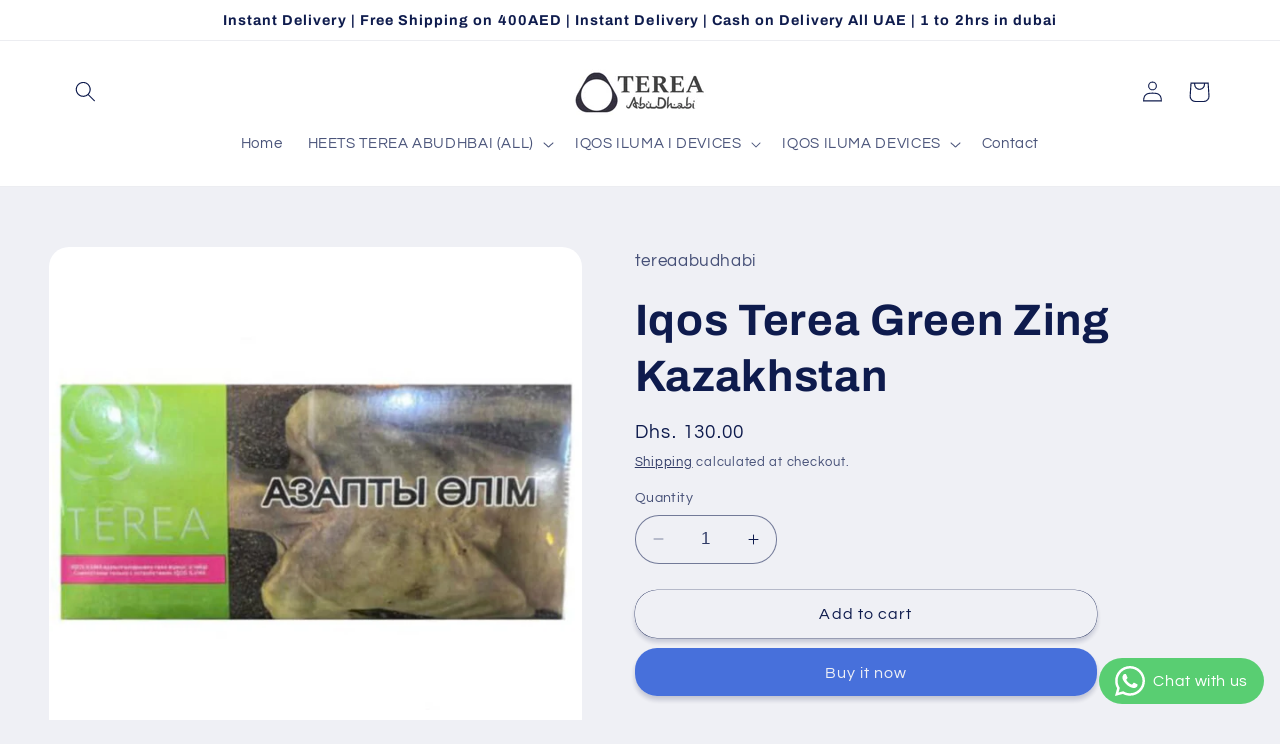

--- FILE ---
content_type: text/html; charset=utf-8
request_url: https://tereaabudhabi.ae/products/iqos-terea-green-zing-kazakhstan-in-abu-dhabi
body_size: 27141
content:
<!doctype html>
<html class="no-js" lang="en">
  <head>
  <meta name="google-site-verification" content="5tqb9bWnIE_op-g_O5P8C43yCinCoZGgsYaw4riZGiE" />
    <meta charset="utf-8">
    <meta http-equiv="X-UA-Compatible" content="IE=edge">
    <meta name="viewport" content="width=device-width,initial-scale=1">
    <meta name="theme-color" content="">
    <link rel="canonical" href="https://tereaabudhabi.ae/products/iqos-terea-green-zing-kazakhstan-in-abu-dhabi"><link rel="icon" type="image/png" href="//tereaabudhabi.ae/cdn/shop/files/WhatsApp_Image_2023-11-07_at_12.12.11_c3607ef1.jpg?crop=center&height=32&v=1699344781&width=32"><link rel="preconnect" href="https://fonts.shopifycdn.com" crossorigin><title>
      Iqos Terea Green Zing Kazakhstan Now ready to buy
</title>

    
      <meta name="description" content="The Iqos Terea Green Zing is now available in Abu Dhabi for consumers seeking a unique smoking experience. This Kazakhstan-origin product offers a distinct flavor profile. Iqos Terea Green Zing is paving the way for adult smokers in Abu Dhabi.">
    

    

<meta property="og:site_name" content="tereaabudhabi">
<meta property="og:url" content="https://tereaabudhabi.ae/products/iqos-terea-green-zing-kazakhstan-in-abu-dhabi">
<meta property="og:title" content="Iqos Terea Green Zing Kazakhstan Now ready to buy">
<meta property="og:type" content="product">
<meta property="og:description" content="The Iqos Terea Green Zing is now available in Abu Dhabi for consumers seeking a unique smoking experience. This Kazakhstan-origin product offers a distinct flavor profile. Iqos Terea Green Zing is paving the way for adult smokers in Abu Dhabi."><meta property="og:image" content="http://tereaabudhabi.ae/cdn/shop/files/F77156E5-F9A8-4F64-9496-48AFA9485F11.jpg?v=1702542890">
  <meta property="og:image:secure_url" content="https://tereaabudhabi.ae/cdn/shop/files/F77156E5-F9A8-4F64-9496-48AFA9485F11.jpg?v=1702542890">
  <meta property="og:image:width" content="3464">
  <meta property="og:image:height" content="3464"><meta property="og:price:amount" content="130.00">
  <meta property="og:price:currency" content="AED"><meta name="twitter:card" content="summary_large_image">
<meta name="twitter:title" content="Iqos Terea Green Zing Kazakhstan Now ready to buy">
<meta name="twitter:description" content="The Iqos Terea Green Zing is now available in Abu Dhabi for consumers seeking a unique smoking experience. This Kazakhstan-origin product offers a distinct flavor profile. Iqos Terea Green Zing is paving the way for adult smokers in Abu Dhabi.">


    <script src="//tereaabudhabi.ae/cdn/shop/t/2/assets/constants.js?v=58251544750838685771699259756" defer="defer"></script>
    <script src="//tereaabudhabi.ae/cdn/shop/t/2/assets/pubsub.js?v=158357773527763999511699259757" defer="defer"></script>
    <script src="//tereaabudhabi.ae/cdn/shop/t/2/assets/global.js?v=113367515774722599301699259756" defer="defer"></script><script src="//tereaabudhabi.ae/cdn/shop/t/2/assets/animations.js?v=88693664871331136111699259754" defer="defer"></script><script>window.performance && window.performance.mark && window.performance.mark('shopify.content_for_header.start');</script><meta id="shopify-digital-wallet" name="shopify-digital-wallet" content="/84764754230/digital_wallets/dialog">
<link rel="alternate" type="application/json+oembed" href="https://tereaabudhabi.ae/products/iqos-terea-green-zing-kazakhstan-in-abu-dhabi.oembed">
<script async="async" src="/checkouts/internal/preloads.js?locale=en-AE"></script>
<script id="shopify-features" type="application/json">{"accessToken":"3c4027b211025dec372f02f5a05340d2","betas":["rich-media-storefront-analytics"],"domain":"tereaabudhabi.ae","predictiveSearch":true,"shopId":84764754230,"locale":"en"}</script>
<script>var Shopify = Shopify || {};
Shopify.shop = "0034cf.myshopify.com";
Shopify.locale = "en";
Shopify.currency = {"active":"AED","rate":"1.0"};
Shopify.country = "AE";
Shopify.theme = {"name":"Refresh","id":162892087606,"schema_name":"Refresh","schema_version":"12.0.0","theme_store_id":1567,"role":"main"};
Shopify.theme.handle = "null";
Shopify.theme.style = {"id":null,"handle":null};
Shopify.cdnHost = "tereaabudhabi.ae/cdn";
Shopify.routes = Shopify.routes || {};
Shopify.routes.root = "/";</script>
<script type="module">!function(o){(o.Shopify=o.Shopify||{}).modules=!0}(window);</script>
<script>!function(o){function n(){var o=[];function n(){o.push(Array.prototype.slice.apply(arguments))}return n.q=o,n}var t=o.Shopify=o.Shopify||{};t.loadFeatures=n(),t.autoloadFeatures=n()}(window);</script>
<script id="shop-js-analytics" type="application/json">{"pageType":"product"}</script>
<script defer="defer" async type="module" src="//tereaabudhabi.ae/cdn/shopifycloud/shop-js/modules/v2/client.init-shop-cart-sync_C5BV16lS.en.esm.js"></script>
<script defer="defer" async type="module" src="//tereaabudhabi.ae/cdn/shopifycloud/shop-js/modules/v2/chunk.common_CygWptCX.esm.js"></script>
<script type="module">
  await import("//tereaabudhabi.ae/cdn/shopifycloud/shop-js/modules/v2/client.init-shop-cart-sync_C5BV16lS.en.esm.js");
await import("//tereaabudhabi.ae/cdn/shopifycloud/shop-js/modules/v2/chunk.common_CygWptCX.esm.js");

  window.Shopify.SignInWithShop?.initShopCartSync?.({"fedCMEnabled":true,"windoidEnabled":true});

</script>
<script id="__st">var __st={"a":84764754230,"offset":14400,"reqid":"dc0d45a9-b98d-4822-8cc9-11534d92dd12-1768609867","pageurl":"tereaabudhabi.ae\/products\/iqos-terea-green-zing-kazakhstan-in-abu-dhabi","u":"f15580fec638","p":"product","rtyp":"product","rid":8936337310006};</script>
<script>window.ShopifyPaypalV4VisibilityTracking = true;</script>
<script id="captcha-bootstrap">!function(){'use strict';const t='contact',e='account',n='new_comment',o=[[t,t],['blogs',n],['comments',n],[t,'customer']],c=[[e,'customer_login'],[e,'guest_login'],[e,'recover_customer_password'],[e,'create_customer']],r=t=>t.map((([t,e])=>`form[action*='/${t}']:not([data-nocaptcha='true']) input[name='form_type'][value='${e}']`)).join(','),a=t=>()=>t?[...document.querySelectorAll(t)].map((t=>t.form)):[];function s(){const t=[...o],e=r(t);return a(e)}const i='password',u='form_key',d=['recaptcha-v3-token','g-recaptcha-response','h-captcha-response',i],f=()=>{try{return window.sessionStorage}catch{return}},m='__shopify_v',_=t=>t.elements[u];function p(t,e,n=!1){try{const o=window.sessionStorage,c=JSON.parse(o.getItem(e)),{data:r}=function(t){const{data:e,action:n}=t;return t[m]||n?{data:e,action:n}:{data:t,action:n}}(c);for(const[e,n]of Object.entries(r))t.elements[e]&&(t.elements[e].value=n);n&&o.removeItem(e)}catch(o){console.error('form repopulation failed',{error:o})}}const l='form_type',E='cptcha';function T(t){t.dataset[E]=!0}const w=window,h=w.document,L='Shopify',v='ce_forms',y='captcha';let A=!1;((t,e)=>{const n=(g='f06e6c50-85a8-45c8-87d0-21a2b65856fe',I='https://cdn.shopify.com/shopifycloud/storefront-forms-hcaptcha/ce_storefront_forms_captcha_hcaptcha.v1.5.2.iife.js',D={infoText:'Protected by hCaptcha',privacyText:'Privacy',termsText:'Terms'},(t,e,n)=>{const o=w[L][v],c=o.bindForm;if(c)return c(t,g,e,D).then(n);var r;o.q.push([[t,g,e,D],n]),r=I,A||(h.body.append(Object.assign(h.createElement('script'),{id:'captcha-provider',async:!0,src:r})),A=!0)});var g,I,D;w[L]=w[L]||{},w[L][v]=w[L][v]||{},w[L][v].q=[],w[L][y]=w[L][y]||{},w[L][y].protect=function(t,e){n(t,void 0,e),T(t)},Object.freeze(w[L][y]),function(t,e,n,w,h,L){const[v,y,A,g]=function(t,e,n){const i=e?o:[],u=t?c:[],d=[...i,...u],f=r(d),m=r(i),_=r(d.filter((([t,e])=>n.includes(e))));return[a(f),a(m),a(_),s()]}(w,h,L),I=t=>{const e=t.target;return e instanceof HTMLFormElement?e:e&&e.form},D=t=>v().includes(t);t.addEventListener('submit',(t=>{const e=I(t);if(!e)return;const n=D(e)&&!e.dataset.hcaptchaBound&&!e.dataset.recaptchaBound,o=_(e),c=g().includes(e)&&(!o||!o.value);(n||c)&&t.preventDefault(),c&&!n&&(function(t){try{if(!f())return;!function(t){const e=f();if(!e)return;const n=_(t);if(!n)return;const o=n.value;o&&e.removeItem(o)}(t);const e=Array.from(Array(32),(()=>Math.random().toString(36)[2])).join('');!function(t,e){_(t)||t.append(Object.assign(document.createElement('input'),{type:'hidden',name:u})),t.elements[u].value=e}(t,e),function(t,e){const n=f();if(!n)return;const o=[...t.querySelectorAll(`input[type='${i}']`)].map((({name:t})=>t)),c=[...d,...o],r={};for(const[a,s]of new FormData(t).entries())c.includes(a)||(r[a]=s);n.setItem(e,JSON.stringify({[m]:1,action:t.action,data:r}))}(t,e)}catch(e){console.error('failed to persist form',e)}}(e),e.submit())}));const S=(t,e)=>{t&&!t.dataset[E]&&(n(t,e.some((e=>e===t))),T(t))};for(const o of['focusin','change'])t.addEventListener(o,(t=>{const e=I(t);D(e)&&S(e,y())}));const B=e.get('form_key'),M=e.get(l),P=B&&M;t.addEventListener('DOMContentLoaded',(()=>{const t=y();if(P)for(const e of t)e.elements[l].value===M&&p(e,B);[...new Set([...A(),...v().filter((t=>'true'===t.dataset.shopifyCaptcha))])].forEach((e=>S(e,t)))}))}(h,new URLSearchParams(w.location.search),n,t,e,['guest_login'])})(!0,!0)}();</script>
<script integrity="sha256-4kQ18oKyAcykRKYeNunJcIwy7WH5gtpwJnB7kiuLZ1E=" data-source-attribution="shopify.loadfeatures" defer="defer" src="//tereaabudhabi.ae/cdn/shopifycloud/storefront/assets/storefront/load_feature-a0a9edcb.js" crossorigin="anonymous"></script>
<script data-source-attribution="shopify.dynamic_checkout.dynamic.init">var Shopify=Shopify||{};Shopify.PaymentButton=Shopify.PaymentButton||{isStorefrontPortableWallets:!0,init:function(){window.Shopify.PaymentButton.init=function(){};var t=document.createElement("script");t.src="https://tereaabudhabi.ae/cdn/shopifycloud/portable-wallets/latest/portable-wallets.en.js",t.type="module",document.head.appendChild(t)}};
</script>
<script data-source-attribution="shopify.dynamic_checkout.buyer_consent">
  function portableWalletsHideBuyerConsent(e){var t=document.getElementById("shopify-buyer-consent"),n=document.getElementById("shopify-subscription-policy-button");t&&n&&(t.classList.add("hidden"),t.setAttribute("aria-hidden","true"),n.removeEventListener("click",e))}function portableWalletsShowBuyerConsent(e){var t=document.getElementById("shopify-buyer-consent"),n=document.getElementById("shopify-subscription-policy-button");t&&n&&(t.classList.remove("hidden"),t.removeAttribute("aria-hidden"),n.addEventListener("click",e))}window.Shopify?.PaymentButton&&(window.Shopify.PaymentButton.hideBuyerConsent=portableWalletsHideBuyerConsent,window.Shopify.PaymentButton.showBuyerConsent=portableWalletsShowBuyerConsent);
</script>
<script>
  function portableWalletsCleanup(e){e&&e.src&&console.error("Failed to load portable wallets script "+e.src);var t=document.querySelectorAll("shopify-accelerated-checkout .shopify-payment-button__skeleton, shopify-accelerated-checkout-cart .wallet-cart-button__skeleton"),e=document.getElementById("shopify-buyer-consent");for(let e=0;e<t.length;e++)t[e].remove();e&&e.remove()}function portableWalletsNotLoadedAsModule(e){e instanceof ErrorEvent&&"string"==typeof e.message&&e.message.includes("import.meta")&&"string"==typeof e.filename&&e.filename.includes("portable-wallets")&&(window.removeEventListener("error",portableWalletsNotLoadedAsModule),window.Shopify.PaymentButton.failedToLoad=e,"loading"===document.readyState?document.addEventListener("DOMContentLoaded",window.Shopify.PaymentButton.init):window.Shopify.PaymentButton.init())}window.addEventListener("error",portableWalletsNotLoadedAsModule);
</script>

<script type="module" src="https://tereaabudhabi.ae/cdn/shopifycloud/portable-wallets/latest/portable-wallets.en.js" onError="portableWalletsCleanup(this)" crossorigin="anonymous"></script>
<script nomodule>
  document.addEventListener("DOMContentLoaded", portableWalletsCleanup);
</script>

<link id="shopify-accelerated-checkout-styles" rel="stylesheet" media="screen" href="https://tereaabudhabi.ae/cdn/shopifycloud/portable-wallets/latest/accelerated-checkout-backwards-compat.css" crossorigin="anonymous">
<style id="shopify-accelerated-checkout-cart">
        #shopify-buyer-consent {
  margin-top: 1em;
  display: inline-block;
  width: 100%;
}

#shopify-buyer-consent.hidden {
  display: none;
}

#shopify-subscription-policy-button {
  background: none;
  border: none;
  padding: 0;
  text-decoration: underline;
  font-size: inherit;
  cursor: pointer;
}

#shopify-subscription-policy-button::before {
  box-shadow: none;
}

      </style>
<script id="sections-script" data-sections="header" defer="defer" src="//tereaabudhabi.ae/cdn/shop/t/2/compiled_assets/scripts.js?151"></script>
<script>window.performance && window.performance.mark && window.performance.mark('shopify.content_for_header.end');</script>


    <style data-shopify>
      @font-face {
  font-family: Questrial;
  font-weight: 400;
  font-style: normal;
  font-display: swap;
  src: url("//tereaabudhabi.ae/cdn/fonts/questrial/questrial_n4.66abac5d8209a647b4bf8089b0451928ef144c07.woff2") format("woff2"),
       url("//tereaabudhabi.ae/cdn/fonts/questrial/questrial_n4.e86c53e77682db9bf4b0ee2dd71f214dc16adda4.woff") format("woff");
}

      
      
      
      @font-face {
  font-family: Archivo;
  font-weight: 700;
  font-style: normal;
  font-display: swap;
  src: url("//tereaabudhabi.ae/cdn/fonts/archivo/archivo_n7.651b020b3543640c100112be6f1c1b8e816c7f13.woff2") format("woff2"),
       url("//tereaabudhabi.ae/cdn/fonts/archivo/archivo_n7.7e9106d320e6594976a7dcb57957f3e712e83c96.woff") format("woff");
}


      
        :root,
        .color-background-1 {
          --color-background: 239,240,245;
        
          --gradient-background: #eff0f5;
        

        

        --color-foreground: 14,27,77;
        --color-background-contrast: 161,166,196;
        --color-shadow: 14,27,77;
        --color-button: 71,112,219;
        --color-button-text: 239,240,245;
        --color-secondary-button: 239,240,245;
        --color-secondary-button-text: 14,27,77;
        --color-link: 14,27,77;
        --color-badge-foreground: 14,27,77;
        --color-badge-background: 239,240,245;
        --color-badge-border: 14,27,77;
        --payment-terms-background-color: rgb(239 240 245);
      }
      
        
        .color-background-2 {
          --color-background: 255,255,255;
        
          --gradient-background: #ffffff;
        

        

        --color-foreground: 14,27,77;
        --color-background-contrast: 191,191,191;
        --color-shadow: 14,27,77;
        --color-button: 14,27,77;
        --color-button-text: 255,255,255;
        --color-secondary-button: 255,255,255;
        --color-secondary-button-text: 14,27,77;
        --color-link: 14,27,77;
        --color-badge-foreground: 14,27,77;
        --color-badge-background: 255,255,255;
        --color-badge-border: 14,27,77;
        --payment-terms-background-color: rgb(255 255 255);
      }
      
        
        .color-inverse {
          --color-background: 255,255,255;
        
          --gradient-background: #ffffff;
        

        

        --color-foreground: 14,27,77;
        --color-background-contrast: 191,191,191;
        --color-shadow: 29,97,113;
        --color-button: 255,255,255;
        --color-button-text: 29,97,113;
        --color-secondary-button: 255,255,255;
        --color-secondary-button-text: 255,255,255;
        --color-link: 255,255,255;
        --color-badge-foreground: 14,27,77;
        --color-badge-background: 255,255,255;
        --color-badge-border: 14,27,77;
        --payment-terms-background-color: rgb(255 255 255);
      }
      
        
        .color-accent-1 {
          --color-background: 71,112,219;
        
          --gradient-background: #4770db;
        

        

        --color-foreground: 255,255,255;
        --color-background-contrast: 27,57,136;
        --color-shadow: 14,27,77;
        --color-button: 255,255,255;
        --color-button-text: 71,112,219;
        --color-secondary-button: 71,112,219;
        --color-secondary-button-text: 255,255,255;
        --color-link: 255,255,255;
        --color-badge-foreground: 255,255,255;
        --color-badge-background: 71,112,219;
        --color-badge-border: 255,255,255;
        --payment-terms-background-color: rgb(71 112 219);
      }
      
        
        .color-accent-2 {
          --color-background: 29,97,113;
        
          --gradient-background: #1d6171;
        

        

        --color-foreground: 255,255,255;
        --color-background-contrast: 3,10,12;
        --color-shadow: 14,27,77;
        --color-button: 255,255,255;
        --color-button-text: 227,36,2;
        --color-secondary-button: 29,97,113;
        --color-secondary-button-text: 255,255,255;
        --color-link: 255,255,255;
        --color-badge-foreground: 255,255,255;
        --color-badge-background: 29,97,113;
        --color-badge-border: 255,255,255;
        --payment-terms-background-color: rgb(29 97 113);
      }
      

      body, .color-background-1, .color-background-2, .color-inverse, .color-accent-1, .color-accent-2 {
        color: rgba(var(--color-foreground), 0.75);
        background-color: rgb(var(--color-background));
      }

      :root {
        --font-body-family: Questrial, sans-serif;
        --font-body-style: normal;
        --font-body-weight: 400;
        --font-body-weight-bold: 700;

        --font-heading-family: Archivo, sans-serif;
        --font-heading-style: normal;
        --font-heading-weight: 700;

        --font-body-scale: 1.05;
        --font-heading-scale: 1.0476190476190477;

        --media-padding: px;
        --media-border-opacity: 0.1;
        --media-border-width: 0px;
        --media-radius: 20px;
        --media-shadow-opacity: 0.0;
        --media-shadow-horizontal-offset: 0px;
        --media-shadow-vertical-offset: 4px;
        --media-shadow-blur-radius: 5px;
        --media-shadow-visible: 0;

        --page-width: 120rem;
        --page-width-margin: 0rem;

        --product-card-image-padding: 1.6rem;
        --product-card-corner-radius: 1.8rem;
        --product-card-text-alignment: left;
        --product-card-border-width: 0.1rem;
        --product-card-border-opacity: 1.0;
        --product-card-shadow-opacity: 0.0;
        --product-card-shadow-visible: 0;
        --product-card-shadow-horizontal-offset: 0.0rem;
        --product-card-shadow-vertical-offset: 0.4rem;
        --product-card-shadow-blur-radius: 0.5rem;

        --collection-card-image-padding: 1.6rem;
        --collection-card-corner-radius: 1.8rem;
        --collection-card-text-alignment: left;
        --collection-card-border-width: 0.1rem;
        --collection-card-border-opacity: 1.0;
        --collection-card-shadow-opacity: 0.0;
        --collection-card-shadow-visible: 0;
        --collection-card-shadow-horizontal-offset: 0.0rem;
        --collection-card-shadow-vertical-offset: 0.4rem;
        --collection-card-shadow-blur-radius: 0.5rem;

        --blog-card-image-padding: 1.6rem;
        --blog-card-corner-radius: 1.8rem;
        --blog-card-text-alignment: left;
        --blog-card-border-width: 0.1rem;
        --blog-card-border-opacity: 1.0;
        --blog-card-shadow-opacity: 0.0;
        --blog-card-shadow-visible: 0;
        --blog-card-shadow-horizontal-offset: 0.0rem;
        --blog-card-shadow-vertical-offset: 0.4rem;
        --blog-card-shadow-blur-radius: 0.5rem;

        --badge-corner-radius: 0.0rem;

        --popup-border-width: 1px;
        --popup-border-opacity: 0.1;
        --popup-corner-radius: 18px;
        --popup-shadow-opacity: 0.0;
        --popup-shadow-horizontal-offset: 0px;
        --popup-shadow-vertical-offset: 4px;
        --popup-shadow-blur-radius: 5px;

        --drawer-border-width: 0px;
        --drawer-border-opacity: 0.1;
        --drawer-shadow-opacity: 0.0;
        --drawer-shadow-horizontal-offset: 0px;
        --drawer-shadow-vertical-offset: 4px;
        --drawer-shadow-blur-radius: 5px;

        --spacing-sections-desktop: 0px;
        --spacing-sections-mobile: 0px;

        --grid-desktop-vertical-spacing: 28px;
        --grid-desktop-horizontal-spacing: 28px;
        --grid-mobile-vertical-spacing: 14px;
        --grid-mobile-horizontal-spacing: 14px;

        --text-boxes-border-opacity: 0.1;
        --text-boxes-border-width: 0px;
        --text-boxes-radius: 20px;
        --text-boxes-shadow-opacity: 0.0;
        --text-boxes-shadow-visible: 0;
        --text-boxes-shadow-horizontal-offset: 0px;
        --text-boxes-shadow-vertical-offset: 4px;
        --text-boxes-shadow-blur-radius: 5px;

        --buttons-radius: 22px;
        --buttons-radius-outset: 22px;
        --buttons-border-width: 0px;
        --buttons-border-opacity: 1.0;
        --buttons-shadow-opacity: 0.2;
        --buttons-shadow-visible: 1;
        --buttons-shadow-horizontal-offset: 0px;
        --buttons-shadow-vertical-offset: 4px;
        --buttons-shadow-blur-radius: 5px;
        --buttons-border-offset: 0.3px;

        --inputs-radius: 26px;
        --inputs-border-width: 1px;
        --inputs-border-opacity: 0.55;
        --inputs-shadow-opacity: 0.0;
        --inputs-shadow-horizontal-offset: 0px;
        --inputs-margin-offset: 0px;
        --inputs-shadow-vertical-offset: 4px;
        --inputs-shadow-blur-radius: 5px;
        --inputs-radius-outset: 27px;

        --variant-pills-radius: 40px;
        --variant-pills-border-width: 1px;
        --variant-pills-border-opacity: 0.55;
        --variant-pills-shadow-opacity: 0.0;
        --variant-pills-shadow-horizontal-offset: 0px;
        --variant-pills-shadow-vertical-offset: 4px;
        --variant-pills-shadow-blur-radius: 5px;
      }

      *,
      *::before,
      *::after {
        box-sizing: inherit;
      }

      html {
        box-sizing: border-box;
        font-size: calc(var(--font-body-scale) * 62.5%);
        height: 100%;
      }

      body {
        display: grid;
        grid-template-rows: auto auto 1fr auto;
        grid-template-columns: 100%;
        min-height: 100%;
        margin: 0;
        font-size: 1.5rem;
        letter-spacing: 0.06rem;
        line-height: calc(1 + 0.8 / var(--font-body-scale));
        font-family: var(--font-body-family);
        font-style: var(--font-body-style);
        font-weight: var(--font-body-weight);
      }

      @media screen and (min-width: 750px) {
        body {
          font-size: 1.6rem;
        }
      }
    </style>

    <link href="//tereaabudhabi.ae/cdn/shop/t/2/assets/base.css?v=127867003511637661291699259754" rel="stylesheet" type="text/css" media="all" />
<link rel="preload" as="font" href="//tereaabudhabi.ae/cdn/fonts/questrial/questrial_n4.66abac5d8209a647b4bf8089b0451928ef144c07.woff2" type="font/woff2" crossorigin><link rel="preload" as="font" href="//tereaabudhabi.ae/cdn/fonts/archivo/archivo_n7.651b020b3543640c100112be6f1c1b8e816c7f13.woff2" type="font/woff2" crossorigin><link
        rel="stylesheet"
        href="//tereaabudhabi.ae/cdn/shop/t/2/assets/component-predictive-search.css?v=118923337488134913561699259756"
        media="print"
        onload="this.media='all'"
      ><script>
      document.documentElement.className = document.documentElement.className.replace('no-js', 'js');
      if (Shopify.designMode) {
        document.documentElement.classList.add('shopify-design-mode');
      }
    </script>
  <!-- BEGIN app block: shopify://apps/pagefly-page-builder/blocks/app-embed/83e179f7-59a0-4589-8c66-c0dddf959200 -->

<!-- BEGIN app snippet: pagefly-cro-ab-testing-main -->







<script>
  ;(function () {
    const url = new URL(window.location)
    const viewParam = url.searchParams.get('view')
    if (viewParam && viewParam.includes('variant-pf-')) {
      url.searchParams.set('pf_v', viewParam)
      url.searchParams.delete('view')
      window.history.replaceState({}, '', url)
    }
  })()
</script>



<script type='module'>
  
  window.PAGEFLY_CRO = window.PAGEFLY_CRO || {}

  window.PAGEFLY_CRO['data_debug'] = {
    original_template_suffix: "all_products",
    allow_ab_test: false,
    ab_test_start_time: 0,
    ab_test_end_time: 0,
    today_date_time: 1768609868000,
  }
  window.PAGEFLY_CRO['GA4'] = { enabled: false}
</script>

<!-- END app snippet -->








  <script src='https://cdn.shopify.com/extensions/019bb4f9-aed6-78a3-be91-e9d44663e6bf/pagefly-page-builder-215/assets/pagefly-helper.js' defer='defer'></script>

  <script src='https://cdn.shopify.com/extensions/019bb4f9-aed6-78a3-be91-e9d44663e6bf/pagefly-page-builder-215/assets/pagefly-general-helper.js' defer='defer'></script>

  <script src='https://cdn.shopify.com/extensions/019bb4f9-aed6-78a3-be91-e9d44663e6bf/pagefly-page-builder-215/assets/pagefly-snap-slider.js' defer='defer'></script>

  <script src='https://cdn.shopify.com/extensions/019bb4f9-aed6-78a3-be91-e9d44663e6bf/pagefly-page-builder-215/assets/pagefly-slideshow-v3.js' defer='defer'></script>

  <script src='https://cdn.shopify.com/extensions/019bb4f9-aed6-78a3-be91-e9d44663e6bf/pagefly-page-builder-215/assets/pagefly-slideshow-v4.js' defer='defer'></script>

  <script src='https://cdn.shopify.com/extensions/019bb4f9-aed6-78a3-be91-e9d44663e6bf/pagefly-page-builder-215/assets/pagefly-glider.js' defer='defer'></script>

  <script src='https://cdn.shopify.com/extensions/019bb4f9-aed6-78a3-be91-e9d44663e6bf/pagefly-page-builder-215/assets/pagefly-slideshow-v1-v2.js' defer='defer'></script>

  <script src='https://cdn.shopify.com/extensions/019bb4f9-aed6-78a3-be91-e9d44663e6bf/pagefly-page-builder-215/assets/pagefly-product-media.js' defer='defer'></script>

  <script src='https://cdn.shopify.com/extensions/019bb4f9-aed6-78a3-be91-e9d44663e6bf/pagefly-page-builder-215/assets/pagefly-product.js' defer='defer'></script>


<script id='pagefly-helper-data' type='application/json'>
  {
    "page_optimization": {
      "assets_prefetching": false
    },
    "elements_asset_mapper": {
      "Accordion": "https://cdn.shopify.com/extensions/019bb4f9-aed6-78a3-be91-e9d44663e6bf/pagefly-page-builder-215/assets/pagefly-accordion.js",
      "Accordion3": "https://cdn.shopify.com/extensions/019bb4f9-aed6-78a3-be91-e9d44663e6bf/pagefly-page-builder-215/assets/pagefly-accordion3.js",
      "CountDown": "https://cdn.shopify.com/extensions/019bb4f9-aed6-78a3-be91-e9d44663e6bf/pagefly-page-builder-215/assets/pagefly-countdown.js",
      "GMap1": "https://cdn.shopify.com/extensions/019bb4f9-aed6-78a3-be91-e9d44663e6bf/pagefly-page-builder-215/assets/pagefly-gmap.js",
      "GMap2": "https://cdn.shopify.com/extensions/019bb4f9-aed6-78a3-be91-e9d44663e6bf/pagefly-page-builder-215/assets/pagefly-gmap.js",
      "GMapBasicV2": "https://cdn.shopify.com/extensions/019bb4f9-aed6-78a3-be91-e9d44663e6bf/pagefly-page-builder-215/assets/pagefly-gmap.js",
      "GMapAdvancedV2": "https://cdn.shopify.com/extensions/019bb4f9-aed6-78a3-be91-e9d44663e6bf/pagefly-page-builder-215/assets/pagefly-gmap.js",
      "HTML.Video": "https://cdn.shopify.com/extensions/019bb4f9-aed6-78a3-be91-e9d44663e6bf/pagefly-page-builder-215/assets/pagefly-htmlvideo.js",
      "HTML.Video2": "https://cdn.shopify.com/extensions/019bb4f9-aed6-78a3-be91-e9d44663e6bf/pagefly-page-builder-215/assets/pagefly-htmlvideo2.js",
      "HTML.Video3": "https://cdn.shopify.com/extensions/019bb4f9-aed6-78a3-be91-e9d44663e6bf/pagefly-page-builder-215/assets/pagefly-htmlvideo2.js",
      "BackgroundVideo": "https://cdn.shopify.com/extensions/019bb4f9-aed6-78a3-be91-e9d44663e6bf/pagefly-page-builder-215/assets/pagefly-htmlvideo2.js",
      "Instagram": "https://cdn.shopify.com/extensions/019bb4f9-aed6-78a3-be91-e9d44663e6bf/pagefly-page-builder-215/assets/pagefly-instagram.js",
      "Instagram2": "https://cdn.shopify.com/extensions/019bb4f9-aed6-78a3-be91-e9d44663e6bf/pagefly-page-builder-215/assets/pagefly-instagram.js",
      "Insta3": "https://cdn.shopify.com/extensions/019bb4f9-aed6-78a3-be91-e9d44663e6bf/pagefly-page-builder-215/assets/pagefly-instagram3.js",
      "Tabs": "https://cdn.shopify.com/extensions/019bb4f9-aed6-78a3-be91-e9d44663e6bf/pagefly-page-builder-215/assets/pagefly-tab.js",
      "Tabs3": "https://cdn.shopify.com/extensions/019bb4f9-aed6-78a3-be91-e9d44663e6bf/pagefly-page-builder-215/assets/pagefly-tab3.js",
      "ProductBox": "https://cdn.shopify.com/extensions/019bb4f9-aed6-78a3-be91-e9d44663e6bf/pagefly-page-builder-215/assets/pagefly-cart.js",
      "FBPageBox2": "https://cdn.shopify.com/extensions/019bb4f9-aed6-78a3-be91-e9d44663e6bf/pagefly-page-builder-215/assets/pagefly-facebook.js",
      "FBLikeButton2": "https://cdn.shopify.com/extensions/019bb4f9-aed6-78a3-be91-e9d44663e6bf/pagefly-page-builder-215/assets/pagefly-facebook.js",
      "TwitterFeed2": "https://cdn.shopify.com/extensions/019bb4f9-aed6-78a3-be91-e9d44663e6bf/pagefly-page-builder-215/assets/pagefly-twitter.js",
      "Paragraph4": "https://cdn.shopify.com/extensions/019bb4f9-aed6-78a3-be91-e9d44663e6bf/pagefly-page-builder-215/assets/pagefly-paragraph4.js",

      "AliReviews": "https://cdn.shopify.com/extensions/019bb4f9-aed6-78a3-be91-e9d44663e6bf/pagefly-page-builder-215/assets/pagefly-3rd-elements.js",
      "BackInStock": "https://cdn.shopify.com/extensions/019bb4f9-aed6-78a3-be91-e9d44663e6bf/pagefly-page-builder-215/assets/pagefly-3rd-elements.js",
      "GloboBackInStock": "https://cdn.shopify.com/extensions/019bb4f9-aed6-78a3-be91-e9d44663e6bf/pagefly-page-builder-215/assets/pagefly-3rd-elements.js",
      "GrowaveWishlist": "https://cdn.shopify.com/extensions/019bb4f9-aed6-78a3-be91-e9d44663e6bf/pagefly-page-builder-215/assets/pagefly-3rd-elements.js",
      "InfiniteOptionsShopPad": "https://cdn.shopify.com/extensions/019bb4f9-aed6-78a3-be91-e9d44663e6bf/pagefly-page-builder-215/assets/pagefly-3rd-elements.js",
      "InkybayProductPersonalizer": "https://cdn.shopify.com/extensions/019bb4f9-aed6-78a3-be91-e9d44663e6bf/pagefly-page-builder-215/assets/pagefly-3rd-elements.js",
      "LimeSpot": "https://cdn.shopify.com/extensions/019bb4f9-aed6-78a3-be91-e9d44663e6bf/pagefly-page-builder-215/assets/pagefly-3rd-elements.js",
      "Loox": "https://cdn.shopify.com/extensions/019bb4f9-aed6-78a3-be91-e9d44663e6bf/pagefly-page-builder-215/assets/pagefly-3rd-elements.js",
      "Opinew": "https://cdn.shopify.com/extensions/019bb4f9-aed6-78a3-be91-e9d44663e6bf/pagefly-page-builder-215/assets/pagefly-3rd-elements.js",
      "Powr": "https://cdn.shopify.com/extensions/019bb4f9-aed6-78a3-be91-e9d44663e6bf/pagefly-page-builder-215/assets/pagefly-3rd-elements.js",
      "ProductReviews": "https://cdn.shopify.com/extensions/019bb4f9-aed6-78a3-be91-e9d44663e6bf/pagefly-page-builder-215/assets/pagefly-3rd-elements.js",
      "PushOwl": "https://cdn.shopify.com/extensions/019bb4f9-aed6-78a3-be91-e9d44663e6bf/pagefly-page-builder-215/assets/pagefly-3rd-elements.js",
      "ReCharge": "https://cdn.shopify.com/extensions/019bb4f9-aed6-78a3-be91-e9d44663e6bf/pagefly-page-builder-215/assets/pagefly-3rd-elements.js",
      "Rivyo": "https://cdn.shopify.com/extensions/019bb4f9-aed6-78a3-be91-e9d44663e6bf/pagefly-page-builder-215/assets/pagefly-3rd-elements.js",
      "TrackingMore": "https://cdn.shopify.com/extensions/019bb4f9-aed6-78a3-be91-e9d44663e6bf/pagefly-page-builder-215/assets/pagefly-3rd-elements.js",
      "Vitals": "https://cdn.shopify.com/extensions/019bb4f9-aed6-78a3-be91-e9d44663e6bf/pagefly-page-builder-215/assets/pagefly-3rd-elements.js",
      "Wiser": "https://cdn.shopify.com/extensions/019bb4f9-aed6-78a3-be91-e9d44663e6bf/pagefly-page-builder-215/assets/pagefly-3rd-elements.js"
    },
    "custom_elements_mapper": {
      "pf-click-action-element": "https://cdn.shopify.com/extensions/019bb4f9-aed6-78a3-be91-e9d44663e6bf/pagefly-page-builder-215/assets/pagefly-click-action-element.js",
      "pf-dialog-element": "https://cdn.shopify.com/extensions/019bb4f9-aed6-78a3-be91-e9d44663e6bf/pagefly-page-builder-215/assets/pagefly-dialog-element.js"
    }
  }
</script>


<!-- END app block --><!-- BEGIN app block: shopify://apps/smart-seo/blocks/smartseo/7b0a6064-ca2e-4392-9a1d-8c43c942357b --><meta name="smart-seo-integrated" content="true" /><!-- metatagsSavedToSEOFields: true --><!-- END app block --><!-- BEGIN app block: shopify://apps/whatsapp-button/blocks/app-embed-block/96d80a63-e860-4262-a001-8b82ac4d00e6 --><script>
    (function() {
        function asyncLoad() {
            var url = 'https://whatsapp-button.eazeapps.io/api/buttonInstallation/scriptTag?shopId=14399&v=1758648397';
            var s = document.createElement('script');
            s.type = 'text/javascript';
            s.async = true;
            s.src = url;
            var x = document.getElementsByTagName('script')[0];
            x.parentNode.insertBefore(s, x);
        };
        if(window.attachEvent) {
            window.attachEvent('onload', asyncLoad);
        } else {
            window.addEventListener('load', asyncLoad, false);
        }
    })();
</script>

<!-- END app block --><link href="https://monorail-edge.shopifysvc.com" rel="dns-prefetch">
<script>(function(){if ("sendBeacon" in navigator && "performance" in window) {try {var session_token_from_headers = performance.getEntriesByType('navigation')[0].serverTiming.find(x => x.name == '_s').description;} catch {var session_token_from_headers = undefined;}var session_cookie_matches = document.cookie.match(/_shopify_s=([^;]*)/);var session_token_from_cookie = session_cookie_matches && session_cookie_matches.length === 2 ? session_cookie_matches[1] : "";var session_token = session_token_from_headers || session_token_from_cookie || "";function handle_abandonment_event(e) {var entries = performance.getEntries().filter(function(entry) {return /monorail-edge.shopifysvc.com/.test(entry.name);});if (!window.abandonment_tracked && entries.length === 0) {window.abandonment_tracked = true;var currentMs = Date.now();var navigation_start = performance.timing.navigationStart;var payload = {shop_id: 84764754230,url: window.location.href,navigation_start,duration: currentMs - navigation_start,session_token,page_type: "product"};window.navigator.sendBeacon("https://monorail-edge.shopifysvc.com/v1/produce", JSON.stringify({schema_id: "online_store_buyer_site_abandonment/1.1",payload: payload,metadata: {event_created_at_ms: currentMs,event_sent_at_ms: currentMs}}));}}window.addEventListener('pagehide', handle_abandonment_event);}}());</script>
<script id="web-pixels-manager-setup">(function e(e,d,r,n,o){if(void 0===o&&(o={}),!Boolean(null===(a=null===(i=window.Shopify)||void 0===i?void 0:i.analytics)||void 0===a?void 0:a.replayQueue)){var i,a;window.Shopify=window.Shopify||{};var t=window.Shopify;t.analytics=t.analytics||{};var s=t.analytics;s.replayQueue=[],s.publish=function(e,d,r){return s.replayQueue.push([e,d,r]),!0};try{self.performance.mark("wpm:start")}catch(e){}var l=function(){var e={modern:/Edge?\/(1{2}[4-9]|1[2-9]\d|[2-9]\d{2}|\d{4,})\.\d+(\.\d+|)|Firefox\/(1{2}[4-9]|1[2-9]\d|[2-9]\d{2}|\d{4,})\.\d+(\.\d+|)|Chrom(ium|e)\/(9{2}|\d{3,})\.\d+(\.\d+|)|(Maci|X1{2}).+ Version\/(15\.\d+|(1[6-9]|[2-9]\d|\d{3,})\.\d+)([,.]\d+|)( \(\w+\)|)( Mobile\/\w+|) Safari\/|Chrome.+OPR\/(9{2}|\d{3,})\.\d+\.\d+|(CPU[ +]OS|iPhone[ +]OS|CPU[ +]iPhone|CPU IPhone OS|CPU iPad OS)[ +]+(15[._]\d+|(1[6-9]|[2-9]\d|\d{3,})[._]\d+)([._]\d+|)|Android:?[ /-](13[3-9]|1[4-9]\d|[2-9]\d{2}|\d{4,})(\.\d+|)(\.\d+|)|Android.+Firefox\/(13[5-9]|1[4-9]\d|[2-9]\d{2}|\d{4,})\.\d+(\.\d+|)|Android.+Chrom(ium|e)\/(13[3-9]|1[4-9]\d|[2-9]\d{2}|\d{4,})\.\d+(\.\d+|)|SamsungBrowser\/([2-9]\d|\d{3,})\.\d+/,legacy:/Edge?\/(1[6-9]|[2-9]\d|\d{3,})\.\d+(\.\d+|)|Firefox\/(5[4-9]|[6-9]\d|\d{3,})\.\d+(\.\d+|)|Chrom(ium|e)\/(5[1-9]|[6-9]\d|\d{3,})\.\d+(\.\d+|)([\d.]+$|.*Safari\/(?![\d.]+ Edge\/[\d.]+$))|(Maci|X1{2}).+ Version\/(10\.\d+|(1[1-9]|[2-9]\d|\d{3,})\.\d+)([,.]\d+|)( \(\w+\)|)( Mobile\/\w+|) Safari\/|Chrome.+OPR\/(3[89]|[4-9]\d|\d{3,})\.\d+\.\d+|(CPU[ +]OS|iPhone[ +]OS|CPU[ +]iPhone|CPU IPhone OS|CPU iPad OS)[ +]+(10[._]\d+|(1[1-9]|[2-9]\d|\d{3,})[._]\d+)([._]\d+|)|Android:?[ /-](13[3-9]|1[4-9]\d|[2-9]\d{2}|\d{4,})(\.\d+|)(\.\d+|)|Mobile Safari.+OPR\/([89]\d|\d{3,})\.\d+\.\d+|Android.+Firefox\/(13[5-9]|1[4-9]\d|[2-9]\d{2}|\d{4,})\.\d+(\.\d+|)|Android.+Chrom(ium|e)\/(13[3-9]|1[4-9]\d|[2-9]\d{2}|\d{4,})\.\d+(\.\d+|)|Android.+(UC? ?Browser|UCWEB|U3)[ /]?(15\.([5-9]|\d{2,})|(1[6-9]|[2-9]\d|\d{3,})\.\d+)\.\d+|SamsungBrowser\/(5\.\d+|([6-9]|\d{2,})\.\d+)|Android.+MQ{2}Browser\/(14(\.(9|\d{2,})|)|(1[5-9]|[2-9]\d|\d{3,})(\.\d+|))(\.\d+|)|K[Aa][Ii]OS\/(3\.\d+|([4-9]|\d{2,})\.\d+)(\.\d+|)/},d=e.modern,r=e.legacy,n=navigator.userAgent;return n.match(d)?"modern":n.match(r)?"legacy":"unknown"}(),u="modern"===l?"modern":"legacy",c=(null!=n?n:{modern:"",legacy:""})[u],f=function(e){return[e.baseUrl,"/wpm","/b",e.hashVersion,"modern"===e.buildTarget?"m":"l",".js"].join("")}({baseUrl:d,hashVersion:r,buildTarget:u}),m=function(e){var d=e.version,r=e.bundleTarget,n=e.surface,o=e.pageUrl,i=e.monorailEndpoint;return{emit:function(e){var a=e.status,t=e.errorMsg,s=(new Date).getTime(),l=JSON.stringify({metadata:{event_sent_at_ms:s},events:[{schema_id:"web_pixels_manager_load/3.1",payload:{version:d,bundle_target:r,page_url:o,status:a,surface:n,error_msg:t},metadata:{event_created_at_ms:s}}]});if(!i)return console&&console.warn&&console.warn("[Web Pixels Manager] No Monorail endpoint provided, skipping logging."),!1;try{return self.navigator.sendBeacon.bind(self.navigator)(i,l)}catch(e){}var u=new XMLHttpRequest;try{return u.open("POST",i,!0),u.setRequestHeader("Content-Type","text/plain"),u.send(l),!0}catch(e){return console&&console.warn&&console.warn("[Web Pixels Manager] Got an unhandled error while logging to Monorail."),!1}}}}({version:r,bundleTarget:l,surface:e.surface,pageUrl:self.location.href,monorailEndpoint:e.monorailEndpoint});try{o.browserTarget=l,function(e){var d=e.src,r=e.async,n=void 0===r||r,o=e.onload,i=e.onerror,a=e.sri,t=e.scriptDataAttributes,s=void 0===t?{}:t,l=document.createElement("script"),u=document.querySelector("head"),c=document.querySelector("body");if(l.async=n,l.src=d,a&&(l.integrity=a,l.crossOrigin="anonymous"),s)for(var f in s)if(Object.prototype.hasOwnProperty.call(s,f))try{l.dataset[f]=s[f]}catch(e){}if(o&&l.addEventListener("load",o),i&&l.addEventListener("error",i),u)u.appendChild(l);else{if(!c)throw new Error("Did not find a head or body element to append the script");c.appendChild(l)}}({src:f,async:!0,onload:function(){if(!function(){var e,d;return Boolean(null===(d=null===(e=window.Shopify)||void 0===e?void 0:e.analytics)||void 0===d?void 0:d.initialized)}()){var d=window.webPixelsManager.init(e)||void 0;if(d){var r=window.Shopify.analytics;r.replayQueue.forEach((function(e){var r=e[0],n=e[1],o=e[2];d.publishCustomEvent(r,n,o)})),r.replayQueue=[],r.publish=d.publishCustomEvent,r.visitor=d.visitor,r.initialized=!0}}},onerror:function(){return m.emit({status:"failed",errorMsg:"".concat(f," has failed to load")})},sri:function(e){var d=/^sha384-[A-Za-z0-9+/=]+$/;return"string"==typeof e&&d.test(e)}(c)?c:"",scriptDataAttributes:o}),m.emit({status:"loading"})}catch(e){m.emit({status:"failed",errorMsg:(null==e?void 0:e.message)||"Unknown error"})}}})({shopId: 84764754230,storefrontBaseUrl: "https://tereaabudhabi.ae",extensionsBaseUrl: "https://extensions.shopifycdn.com/cdn/shopifycloud/web-pixels-manager",monorailEndpoint: "https://monorail-edge.shopifysvc.com/unstable/produce_batch",surface: "storefront-renderer",enabledBetaFlags: ["2dca8a86"],webPixelsConfigList: [{"id":"shopify-app-pixel","configuration":"{}","eventPayloadVersion":"v1","runtimeContext":"STRICT","scriptVersion":"0450","apiClientId":"shopify-pixel","type":"APP","privacyPurposes":["ANALYTICS","MARKETING"]},{"id":"shopify-custom-pixel","eventPayloadVersion":"v1","runtimeContext":"LAX","scriptVersion":"0450","apiClientId":"shopify-pixel","type":"CUSTOM","privacyPurposes":["ANALYTICS","MARKETING"]}],isMerchantRequest: false,initData: {"shop":{"name":"tereaabudhabi","paymentSettings":{"currencyCode":"AED"},"myshopifyDomain":"0034cf.myshopify.com","countryCode":"AE","storefrontUrl":"https:\/\/tereaabudhabi.ae"},"customer":null,"cart":null,"checkout":null,"productVariants":[{"price":{"amount":130.0,"currencyCode":"AED"},"product":{"title":"Iqos Terea Green Zing Kazakhstan","vendor":"tereaabudhabi","id":"8936337310006","untranslatedTitle":"Iqos Terea Green Zing Kazakhstan","url":"\/products\/iqos-terea-green-zing-kazakhstan-in-abu-dhabi","type":""},"id":"47509064843574","image":{"src":"\/\/tereaabudhabi.ae\/cdn\/shop\/files\/F77156E5-F9A8-4F64-9496-48AFA9485F11.jpg?v=1702542890"},"sku":"","title":"Default Title","untranslatedTitle":"Default Title"}],"purchasingCompany":null},},"https://tereaabudhabi.ae/cdn","fcfee988w5aeb613cpc8e4bc33m6693e112",{"modern":"","legacy":""},{"shopId":"84764754230","storefrontBaseUrl":"https:\/\/tereaabudhabi.ae","extensionBaseUrl":"https:\/\/extensions.shopifycdn.com\/cdn\/shopifycloud\/web-pixels-manager","surface":"storefront-renderer","enabledBetaFlags":"[\"2dca8a86\"]","isMerchantRequest":"false","hashVersion":"fcfee988w5aeb613cpc8e4bc33m6693e112","publish":"custom","events":"[[\"page_viewed\",{}],[\"product_viewed\",{\"productVariant\":{\"price\":{\"amount\":130.0,\"currencyCode\":\"AED\"},\"product\":{\"title\":\"Iqos Terea Green Zing Kazakhstan\",\"vendor\":\"tereaabudhabi\",\"id\":\"8936337310006\",\"untranslatedTitle\":\"Iqos Terea Green Zing Kazakhstan\",\"url\":\"\/products\/iqos-terea-green-zing-kazakhstan-in-abu-dhabi\",\"type\":\"\"},\"id\":\"47509064843574\",\"image\":{\"src\":\"\/\/tereaabudhabi.ae\/cdn\/shop\/files\/F77156E5-F9A8-4F64-9496-48AFA9485F11.jpg?v=1702542890\"},\"sku\":\"\",\"title\":\"Default Title\",\"untranslatedTitle\":\"Default Title\"}}]]"});</script><script>
  window.ShopifyAnalytics = window.ShopifyAnalytics || {};
  window.ShopifyAnalytics.meta = window.ShopifyAnalytics.meta || {};
  window.ShopifyAnalytics.meta.currency = 'AED';
  var meta = {"product":{"id":8936337310006,"gid":"gid:\/\/shopify\/Product\/8936337310006","vendor":"tereaabudhabi","type":"","handle":"iqos-terea-green-zing-kazakhstan-in-abu-dhabi","variants":[{"id":47509064843574,"price":13000,"name":"Iqos Terea Green Zing Kazakhstan","public_title":null,"sku":""}],"remote":false},"page":{"pageType":"product","resourceType":"product","resourceId":8936337310006,"requestId":"dc0d45a9-b98d-4822-8cc9-11534d92dd12-1768609867"}};
  for (var attr in meta) {
    window.ShopifyAnalytics.meta[attr] = meta[attr];
  }
</script>
<script class="analytics">
  (function () {
    var customDocumentWrite = function(content) {
      var jquery = null;

      if (window.jQuery) {
        jquery = window.jQuery;
      } else if (window.Checkout && window.Checkout.$) {
        jquery = window.Checkout.$;
      }

      if (jquery) {
        jquery('body').append(content);
      }
    };

    var hasLoggedConversion = function(token) {
      if (token) {
        return document.cookie.indexOf('loggedConversion=' + token) !== -1;
      }
      return false;
    }

    var setCookieIfConversion = function(token) {
      if (token) {
        var twoMonthsFromNow = new Date(Date.now());
        twoMonthsFromNow.setMonth(twoMonthsFromNow.getMonth() + 2);

        document.cookie = 'loggedConversion=' + token + '; expires=' + twoMonthsFromNow;
      }
    }

    var trekkie = window.ShopifyAnalytics.lib = window.trekkie = window.trekkie || [];
    if (trekkie.integrations) {
      return;
    }
    trekkie.methods = [
      'identify',
      'page',
      'ready',
      'track',
      'trackForm',
      'trackLink'
    ];
    trekkie.factory = function(method) {
      return function() {
        var args = Array.prototype.slice.call(arguments);
        args.unshift(method);
        trekkie.push(args);
        return trekkie;
      };
    };
    for (var i = 0; i < trekkie.methods.length; i++) {
      var key = trekkie.methods[i];
      trekkie[key] = trekkie.factory(key);
    }
    trekkie.load = function(config) {
      trekkie.config = config || {};
      trekkie.config.initialDocumentCookie = document.cookie;
      var first = document.getElementsByTagName('script')[0];
      var script = document.createElement('script');
      script.type = 'text/javascript';
      script.onerror = function(e) {
        var scriptFallback = document.createElement('script');
        scriptFallback.type = 'text/javascript';
        scriptFallback.onerror = function(error) {
                var Monorail = {
      produce: function produce(monorailDomain, schemaId, payload) {
        var currentMs = new Date().getTime();
        var event = {
          schema_id: schemaId,
          payload: payload,
          metadata: {
            event_created_at_ms: currentMs,
            event_sent_at_ms: currentMs
          }
        };
        return Monorail.sendRequest("https://" + monorailDomain + "/v1/produce", JSON.stringify(event));
      },
      sendRequest: function sendRequest(endpointUrl, payload) {
        // Try the sendBeacon API
        if (window && window.navigator && typeof window.navigator.sendBeacon === 'function' && typeof window.Blob === 'function' && !Monorail.isIos12()) {
          var blobData = new window.Blob([payload], {
            type: 'text/plain'
          });

          if (window.navigator.sendBeacon(endpointUrl, blobData)) {
            return true;
          } // sendBeacon was not successful

        } // XHR beacon

        var xhr = new XMLHttpRequest();

        try {
          xhr.open('POST', endpointUrl);
          xhr.setRequestHeader('Content-Type', 'text/plain');
          xhr.send(payload);
        } catch (e) {
          console.log(e);
        }

        return false;
      },
      isIos12: function isIos12() {
        return window.navigator.userAgent.lastIndexOf('iPhone; CPU iPhone OS 12_') !== -1 || window.navigator.userAgent.lastIndexOf('iPad; CPU OS 12_') !== -1;
      }
    };
    Monorail.produce('monorail-edge.shopifysvc.com',
      'trekkie_storefront_load_errors/1.1',
      {shop_id: 84764754230,
      theme_id: 162892087606,
      app_name: "storefront",
      context_url: window.location.href,
      source_url: "//tereaabudhabi.ae/cdn/s/trekkie.storefront.cd680fe47e6c39ca5d5df5f0a32d569bc48c0f27.min.js"});

        };
        scriptFallback.async = true;
        scriptFallback.src = '//tereaabudhabi.ae/cdn/s/trekkie.storefront.cd680fe47e6c39ca5d5df5f0a32d569bc48c0f27.min.js';
        first.parentNode.insertBefore(scriptFallback, first);
      };
      script.async = true;
      script.src = '//tereaabudhabi.ae/cdn/s/trekkie.storefront.cd680fe47e6c39ca5d5df5f0a32d569bc48c0f27.min.js';
      first.parentNode.insertBefore(script, first);
    };
    trekkie.load(
      {"Trekkie":{"appName":"storefront","development":false,"defaultAttributes":{"shopId":84764754230,"isMerchantRequest":null,"themeId":162892087606,"themeCityHash":"8308686097895956593","contentLanguage":"en","currency":"AED","eventMetadataId":"bb0f9b03-a259-48f7-adcf-cc881587f65e"},"isServerSideCookieWritingEnabled":true,"monorailRegion":"shop_domain","enabledBetaFlags":["65f19447"]},"Session Attribution":{},"S2S":{"facebookCapiEnabled":false,"source":"trekkie-storefront-renderer","apiClientId":580111}}
    );

    var loaded = false;
    trekkie.ready(function() {
      if (loaded) return;
      loaded = true;

      window.ShopifyAnalytics.lib = window.trekkie;

      var originalDocumentWrite = document.write;
      document.write = customDocumentWrite;
      try { window.ShopifyAnalytics.merchantGoogleAnalytics.call(this); } catch(error) {};
      document.write = originalDocumentWrite;

      window.ShopifyAnalytics.lib.page(null,{"pageType":"product","resourceType":"product","resourceId":8936337310006,"requestId":"dc0d45a9-b98d-4822-8cc9-11534d92dd12-1768609867","shopifyEmitted":true});

      var match = window.location.pathname.match(/checkouts\/(.+)\/(thank_you|post_purchase)/)
      var token = match? match[1]: undefined;
      if (!hasLoggedConversion(token)) {
        setCookieIfConversion(token);
        window.ShopifyAnalytics.lib.track("Viewed Product",{"currency":"AED","variantId":47509064843574,"productId":8936337310006,"productGid":"gid:\/\/shopify\/Product\/8936337310006","name":"Iqos Terea Green Zing Kazakhstan","price":"130.00","sku":"","brand":"tereaabudhabi","variant":null,"category":"","nonInteraction":true,"remote":false},undefined,undefined,{"shopifyEmitted":true});
      window.ShopifyAnalytics.lib.track("monorail:\/\/trekkie_storefront_viewed_product\/1.1",{"currency":"AED","variantId":47509064843574,"productId":8936337310006,"productGid":"gid:\/\/shopify\/Product\/8936337310006","name":"Iqos Terea Green Zing Kazakhstan","price":"130.00","sku":"","brand":"tereaabudhabi","variant":null,"category":"","nonInteraction":true,"remote":false,"referer":"https:\/\/tereaabudhabi.ae\/products\/iqos-terea-green-zing-kazakhstan-in-abu-dhabi"});
      }
    });


        var eventsListenerScript = document.createElement('script');
        eventsListenerScript.async = true;
        eventsListenerScript.src = "//tereaabudhabi.ae/cdn/shopifycloud/storefront/assets/shop_events_listener-3da45d37.js";
        document.getElementsByTagName('head')[0].appendChild(eventsListenerScript);

})();</script>
<script
  defer
  src="https://tereaabudhabi.ae/cdn/shopifycloud/perf-kit/shopify-perf-kit-3.0.4.min.js"
  data-application="storefront-renderer"
  data-shop-id="84764754230"
  data-render-region="gcp-us-central1"
  data-page-type="product"
  data-theme-instance-id="162892087606"
  data-theme-name="Refresh"
  data-theme-version="12.0.0"
  data-monorail-region="shop_domain"
  data-resource-timing-sampling-rate="10"
  data-shs="true"
  data-shs-beacon="true"
  data-shs-export-with-fetch="true"
  data-shs-logs-sample-rate="1"
  data-shs-beacon-endpoint="https://tereaabudhabi.ae/api/collect"
></script>
</head>

  <body class="gradient">
    <a class="skip-to-content-link button visually-hidden" href="#MainContent">
      Skip to content
    </a>

<link href="//tereaabudhabi.ae/cdn/shop/t/2/assets/quantity-popover.css?v=153075665213740339621699259757" rel="stylesheet" type="text/css" media="all" />
<link href="//tereaabudhabi.ae/cdn/shop/t/2/assets/component-card.css?v=47260860684073105921699259755" rel="stylesheet" type="text/css" media="all" />

<script src="//tereaabudhabi.ae/cdn/shop/t/2/assets/cart.js?v=56933888273975671431699259754" defer="defer"></script>
<script src="//tereaabudhabi.ae/cdn/shop/t/2/assets/quantity-popover.js?v=19455713230017000861699259757" defer="defer"></script>

<style>
  .drawer {
    visibility: hidden;
  }
</style>

<cart-drawer class="drawer is-empty">
  <div id="CartDrawer" class="cart-drawer">
    <div id="CartDrawer-Overlay" class="cart-drawer__overlay"></div>
    <div
      class="drawer__inner gradient color-background-1"
      role="dialog"
      aria-modal="true"
      aria-label="Your cart"
      tabindex="-1"
    ><div class="drawer__inner-empty">
          <div class="cart-drawer__warnings center">
            <div class="cart-drawer__empty-content">
              <h2 class="cart__empty-text">Your cart is empty</h2>
              <button
                class="drawer__close"
                type="button"
                onclick="this.closest('cart-drawer').close()"
                aria-label="Close"
              >
                <svg
  xmlns="http://www.w3.org/2000/svg"
  aria-hidden="true"
  focusable="false"
  class="icon icon-close"
  fill="none"
  viewBox="0 0 18 17"
>
  <path d="M.865 15.978a.5.5 0 00.707.707l7.433-7.431 7.579 7.282a.501.501 0 00.846-.37.5.5 0 00-.153-.351L9.712 8.546l7.417-7.416a.5.5 0 10-.707-.708L8.991 7.853 1.413.573a.5.5 0 10-.693.72l7.563 7.268-7.418 7.417z" fill="currentColor">
</svg>

              </button>
              <a href="/collections/all" class="button">
                Continue shopping
              </a><p class="cart__login-title h3">Have an account?</p>
                <p class="cart__login-paragraph">
                  <a href="https://shopify.com/84764754230/account?locale=en&region_country=AE" class="link underlined-link">Log in</a> to check out faster.
                </p></div>
          </div></div><div class="drawer__header">
        <h2 class="drawer__heading">Your cart</h2>
        <button
          class="drawer__close"
          type="button"
          onclick="this.closest('cart-drawer').close()"
          aria-label="Close"
        >
          <svg
  xmlns="http://www.w3.org/2000/svg"
  aria-hidden="true"
  focusable="false"
  class="icon icon-close"
  fill="none"
  viewBox="0 0 18 17"
>
  <path d="M.865 15.978a.5.5 0 00.707.707l7.433-7.431 7.579 7.282a.501.501 0 00.846-.37.5.5 0 00-.153-.351L9.712 8.546l7.417-7.416a.5.5 0 10-.707-.708L8.991 7.853 1.413.573a.5.5 0 10-.693.72l7.563 7.268-7.418 7.417z" fill="currentColor">
</svg>

        </button>
      </div>
      <cart-drawer-items
        
          class=" is-empty"
        
      >
        <form
          action="/cart"
          id="CartDrawer-Form"
          class="cart__contents cart-drawer__form"
          method="post"
        >
          <div id="CartDrawer-CartItems" class="drawer__contents js-contents"><p id="CartDrawer-LiveRegionText" class="visually-hidden" role="status"></p>
            <p id="CartDrawer-LineItemStatus" class="visually-hidden" aria-hidden="true" role="status">
              Loading...
            </p>
          </div>
          <div id="CartDrawer-CartErrors" role="alert"></div>
        </form>
      </cart-drawer-items>
      <div class="drawer__footer"><!-- Start blocks -->
        <!-- Subtotals -->

        <div class="cart-drawer__footer" >
          <div></div>

          <div class="totals" role="status">
            <h2 class="totals__total">Estimated total</h2>
            <p class="totals__total-value">Dhs. 0.00 AED</p>
          </div>

          <small class="tax-note caption-large rte">Taxes, Discounts and <a href="/policies/shipping-policy">shipping</a> calculated at checkout
</small>
        </div>

        <!-- CTAs -->

        <div class="cart__ctas" >
          <noscript>
            <button type="submit" class="cart__update-button button button--secondary" form="CartDrawer-Form">
              Update
            </button>
          </noscript>

          <button
            type="submit"
            id="CartDrawer-Checkout"
            class="cart__checkout-button button"
            name="checkout"
            form="CartDrawer-Form"
            
              disabled
            
          >
            Check out
          </button>
        </div>
      </div>
    </div>
  </div>
</cart-drawer>

<script>
  document.addEventListener('DOMContentLoaded', function () {
    function isIE() {
      const ua = window.navigator.userAgent;
      const msie = ua.indexOf('MSIE ');
      const trident = ua.indexOf('Trident/');

      return msie > 0 || trident > 0;
    }

    if (!isIE()) return;
    const cartSubmitInput = document.createElement('input');
    cartSubmitInput.setAttribute('name', 'checkout');
    cartSubmitInput.setAttribute('type', 'hidden');
    document.querySelector('#cart').appendChild(cartSubmitInput);
    document.querySelector('#checkout').addEventListener('click', function (event) {
      document.querySelector('#cart').submit();
    });
  });
</script>
<!-- BEGIN sections: header-group -->
<div id="shopify-section-sections--21560748081462__announcement-bar" class="shopify-section shopify-section-group-header-group announcement-bar-section"><link href="//tereaabudhabi.ae/cdn/shop/t/2/assets/component-slideshow.css?v=107725913939919748051699259756" rel="stylesheet" type="text/css" media="all" />
<link href="//tereaabudhabi.ae/cdn/shop/t/2/assets/component-slider.css?v=142503135496229589681699259756" rel="stylesheet" type="text/css" media="all" />


<div
  class="utility-bar color-background-2 gradient utility-bar--bottom-border"
  
>
  <div class="page-width utility-bar__grid"><div
        class="announcement-bar"
        role="region"
        aria-label="Announcement"
        
      ><p class="announcement-bar__message h5">
            <span>Instant Delivery | Free Shipping on 400AED | Instant Delivery | Cash on Delivery All UAE | 1 to 2hrs in dubai</span></p></div><div class="localization-wrapper">
</div>
  </div>
</div>


</div><div id="shopify-section-sections--21560748081462__header" class="shopify-section shopify-section-group-header-group section-header"><link rel="stylesheet" href="//tereaabudhabi.ae/cdn/shop/t/2/assets/component-list-menu.css?v=151968516119678728991699259755" media="print" onload="this.media='all'">
<link rel="stylesheet" href="//tereaabudhabi.ae/cdn/shop/t/2/assets/component-search.css?v=165164710990765432851699259756" media="print" onload="this.media='all'">
<link rel="stylesheet" href="//tereaabudhabi.ae/cdn/shop/t/2/assets/component-menu-drawer.css?v=31331429079022630271699259755" media="print" onload="this.media='all'">
<link rel="stylesheet" href="//tereaabudhabi.ae/cdn/shop/t/2/assets/component-cart-notification.css?v=54116361853792938221699259755" media="print" onload="this.media='all'">
<link rel="stylesheet" href="//tereaabudhabi.ae/cdn/shop/t/2/assets/component-cart-items.css?v=145340746371385151771699259755" media="print" onload="this.media='all'"><link rel="stylesheet" href="//tereaabudhabi.ae/cdn/shop/t/2/assets/component-price.css?v=70172745017360139101699259756" media="print" onload="this.media='all'"><link href="//tereaabudhabi.ae/cdn/shop/t/2/assets/component-cart-drawer.css?v=11376100058507027511699259755" rel="stylesheet" type="text/css" media="all" />
  <link href="//tereaabudhabi.ae/cdn/shop/t/2/assets/component-cart.css?v=181291337967238571831699259755" rel="stylesheet" type="text/css" media="all" />
  <link href="//tereaabudhabi.ae/cdn/shop/t/2/assets/component-totals.css?v=15906652033866631521699259756" rel="stylesheet" type="text/css" media="all" />
  <link href="//tereaabudhabi.ae/cdn/shop/t/2/assets/component-price.css?v=70172745017360139101699259756" rel="stylesheet" type="text/css" media="all" />
  <link href="//tereaabudhabi.ae/cdn/shop/t/2/assets/component-discounts.css?v=152760482443307489271699259755" rel="stylesheet" type="text/css" media="all" />
<noscript><link href="//tereaabudhabi.ae/cdn/shop/t/2/assets/component-list-menu.css?v=151968516119678728991699259755" rel="stylesheet" type="text/css" media="all" /></noscript>
<noscript><link href="//tereaabudhabi.ae/cdn/shop/t/2/assets/component-search.css?v=165164710990765432851699259756" rel="stylesheet" type="text/css" media="all" /></noscript>
<noscript><link href="//tereaabudhabi.ae/cdn/shop/t/2/assets/component-menu-drawer.css?v=31331429079022630271699259755" rel="stylesheet" type="text/css" media="all" /></noscript>
<noscript><link href="//tereaabudhabi.ae/cdn/shop/t/2/assets/component-cart-notification.css?v=54116361853792938221699259755" rel="stylesheet" type="text/css" media="all" /></noscript>
<noscript><link href="//tereaabudhabi.ae/cdn/shop/t/2/assets/component-cart-items.css?v=145340746371385151771699259755" rel="stylesheet" type="text/css" media="all" /></noscript>

<style>
  header-drawer {
    justify-self: start;
    margin-left: -1.2rem;
  }@media screen and (min-width: 990px) {
      header-drawer {
        display: none;
      }
    }.menu-drawer-container {
    display: flex;
  }

  .list-menu {
    list-style: none;
    padding: 0;
    margin: 0;
  }

  .list-menu--inline {
    display: inline-flex;
    flex-wrap: wrap;
  }

  summary.list-menu__item {
    padding-right: 2.7rem;
  }

  .list-menu__item {
    display: flex;
    align-items: center;
    line-height: calc(1 + 0.3 / var(--font-body-scale));
  }

  .list-menu__item--link {
    text-decoration: none;
    padding-bottom: 1rem;
    padding-top: 1rem;
    line-height: calc(1 + 0.8 / var(--font-body-scale));
  }

  @media screen and (min-width: 750px) {
    .list-menu__item--link {
      padding-bottom: 0.5rem;
      padding-top: 0.5rem;
    }
  }
</style><style data-shopify>.header {
    padding: 10px 3rem 10px 3rem;
  }

  .section-header {
    position: sticky; /* This is for fixing a Safari z-index issue. PR #2147 */
    margin-bottom: 0px;
  }

  @media screen and (min-width: 750px) {
    .section-header {
      margin-bottom: 0px;
    }
  }

  @media screen and (min-width: 990px) {
    .header {
      padding-top: 20px;
      padding-bottom: 20px;
    }
  }</style><script src="//tereaabudhabi.ae/cdn/shop/t/2/assets/details-disclosure.js?v=13653116266235556501699259756" defer="defer"></script>
<script src="//tereaabudhabi.ae/cdn/shop/t/2/assets/details-modal.js?v=25581673532751508451699259756" defer="defer"></script>
<script src="//tereaabudhabi.ae/cdn/shop/t/2/assets/cart-notification.js?v=133508293167896966491699259754" defer="defer"></script>
<script src="//tereaabudhabi.ae/cdn/shop/t/2/assets/search-form.js?v=133129549252120666541699259757" defer="defer"></script><script src="//tereaabudhabi.ae/cdn/shop/t/2/assets/cart-drawer.js?v=105077087914686398511699259754" defer="defer"></script><svg xmlns="http://www.w3.org/2000/svg" class="hidden">
  <symbol id="icon-search" viewbox="0 0 18 19" fill="none">
    <path fill-rule="evenodd" clip-rule="evenodd" d="M11.03 11.68A5.784 5.784 0 112.85 3.5a5.784 5.784 0 018.18 8.18zm.26 1.12a6.78 6.78 0 11.72-.7l5.4 5.4a.5.5 0 11-.71.7l-5.41-5.4z" fill="currentColor"/>
  </symbol>

  <symbol id="icon-reset" class="icon icon-close"  fill="none" viewBox="0 0 18 18" stroke="currentColor">
    <circle r="8.5" cy="9" cx="9" stroke-opacity="0.2"/>
    <path d="M6.82972 6.82915L1.17193 1.17097" stroke-linecap="round" stroke-linejoin="round" transform="translate(5 5)"/>
    <path d="M1.22896 6.88502L6.77288 1.11523" stroke-linecap="round" stroke-linejoin="round" transform="translate(5 5)"/>
  </symbol>

  <symbol id="icon-close" class="icon icon-close" fill="none" viewBox="0 0 18 17">
    <path d="M.865 15.978a.5.5 0 00.707.707l7.433-7.431 7.579 7.282a.501.501 0 00.846-.37.5.5 0 00-.153-.351L9.712 8.546l7.417-7.416a.5.5 0 10-.707-.708L8.991 7.853 1.413.573a.5.5 0 10-.693.72l7.563 7.268-7.418 7.417z" fill="currentColor">
  </symbol>
</svg><sticky-header data-sticky-type="always" class="header-wrapper color-background-2 gradient header-wrapper--border-bottom"><header class="header header--top-center header--mobile-center page-width header--has-menu header--has-account">

<header-drawer data-breakpoint="tablet">
  <details id="Details-menu-drawer-container" class="menu-drawer-container">
    <summary
      class="header__icon header__icon--menu header__icon--summary link focus-inset"
      aria-label="Menu"
    >
      <span>
        <svg
  xmlns="http://www.w3.org/2000/svg"
  aria-hidden="true"
  focusable="false"
  class="icon icon-hamburger"
  fill="none"
  viewBox="0 0 18 16"
>
  <path d="M1 .5a.5.5 0 100 1h15.71a.5.5 0 000-1H1zM.5 8a.5.5 0 01.5-.5h15.71a.5.5 0 010 1H1A.5.5 0 01.5 8zm0 7a.5.5 0 01.5-.5h15.71a.5.5 0 010 1H1a.5.5 0 01-.5-.5z" fill="currentColor">
</svg>

        <svg
  xmlns="http://www.w3.org/2000/svg"
  aria-hidden="true"
  focusable="false"
  class="icon icon-close"
  fill="none"
  viewBox="0 0 18 17"
>
  <path d="M.865 15.978a.5.5 0 00.707.707l7.433-7.431 7.579 7.282a.501.501 0 00.846-.37.5.5 0 00-.153-.351L9.712 8.546l7.417-7.416a.5.5 0 10-.707-.708L8.991 7.853 1.413.573a.5.5 0 10-.693.72l7.563 7.268-7.418 7.417z" fill="currentColor">
</svg>

      </span>
    </summary>
    <div id="menu-drawer" class="gradient menu-drawer motion-reduce color-background-2">
      <div class="menu-drawer__inner-container">
        <div class="menu-drawer__navigation-container">
          <nav class="menu-drawer__navigation">
            <ul class="menu-drawer__menu has-submenu list-menu" role="list"><li><a
                      id="HeaderDrawer-home"
                      href="/"
                      class="menu-drawer__menu-item list-menu__item link link--text focus-inset"
                      
                    >
                      Home
                    </a></li><li><details id="Details-menu-drawer-menu-item-2">
                      <summary
                        id="HeaderDrawer-heets-terea-abudhbai-all"
                        class="menu-drawer__menu-item list-menu__item link link--text focus-inset"
                      >
                        HEETS TEREA ABUDHBAI (ALL)
                        <svg
  viewBox="0 0 14 10"
  fill="none"
  aria-hidden="true"
  focusable="false"
  class="icon icon-arrow"
  xmlns="http://www.w3.org/2000/svg"
>
  <path fill-rule="evenodd" clip-rule="evenodd" d="M8.537.808a.5.5 0 01.817-.162l4 4a.5.5 0 010 .708l-4 4a.5.5 0 11-.708-.708L11.793 5.5H1a.5.5 0 010-1h10.793L8.646 1.354a.5.5 0 01-.109-.546z" fill="currentColor">
</svg>

                        <svg aria-hidden="true" focusable="false" class="icon icon-caret" viewBox="0 0 10 6">
  <path fill-rule="evenodd" clip-rule="evenodd" d="M9.354.646a.5.5 0 00-.708 0L5 4.293 1.354.646a.5.5 0 00-.708.708l4 4a.5.5 0 00.708 0l4-4a.5.5 0 000-.708z" fill="currentColor">
</svg>

                      </summary>
                      <div
                        id="link-heets-terea-abudhbai-all"
                        class="menu-drawer__submenu has-submenu gradient motion-reduce"
                        tabindex="-1"
                      >
                        <div class="menu-drawer__inner-submenu">
                          <button class="menu-drawer__close-button link link--text focus-inset" aria-expanded="true">
                            <svg
  viewBox="0 0 14 10"
  fill="none"
  aria-hidden="true"
  focusable="false"
  class="icon icon-arrow"
  xmlns="http://www.w3.org/2000/svg"
>
  <path fill-rule="evenodd" clip-rule="evenodd" d="M8.537.808a.5.5 0 01.817-.162l4 4a.5.5 0 010 .708l-4 4a.5.5 0 11-.708-.708L11.793 5.5H1a.5.5 0 010-1h10.793L8.646 1.354a.5.5 0 01-.109-.546z" fill="currentColor">
</svg>

                            HEETS TEREA ABUDHBAI (ALL)
                          </button>
                          <ul class="menu-drawer__menu list-menu" role="list" tabindex="-1"><li><a
                                    id="HeaderDrawer-heets-terea-abudhbai-all-heets-terea-indonesian"
                                    href="/collections/heets-terea-indonesian-abudhabi"
                                    class="menu-drawer__menu-item link link--text list-menu__item focus-inset"
                                    
                                  >
                                    HEETS TEREA INDONESIAN
                                  </a></li><li><a
                                    id="HeaderDrawer-heets-terea-abudhbai-all-heets-terea-kazakhstan"
                                    href="/collections/heets-terea-kazakhstan"
                                    class="menu-drawer__menu-item link link--text list-menu__item focus-inset"
                                    
                                  >
                                    HEETS TEREA KAZAKHSTAN
                                  </a></li><li><a
                                    id="HeaderDrawer-heets-terea-abudhbai-all-heets-terea-japan"
                                    href="/collections/heets-terea-japan-abudhabi"
                                    class="menu-drawer__menu-item link link--text list-menu__item focus-inset"
                                    
                                  >
                                    HEETS TEREA JAPAN
                                  </a></li><li><a
                                    id="HeaderDrawer-heets-terea-abudhbai-all-heets-terea-uae-version"
                                    href="/collections/heets-terea-uae-version"
                                    class="menu-drawer__menu-item link link--text list-menu__item focus-inset"
                                    
                                  >
                                    HEETS TEREA UAE VERSION
                                  </a></li><li><a
                                    id="HeaderDrawer-heets-terea-abudhbai-all-iqos-terea-swiss"
                                    href="/collections/iqos-terea-swiss"
                                    class="menu-drawer__menu-item link link--text list-menu__item focus-inset"
                                    
                                  >
                                    IQOS TEREA SWISS
                                  </a></li></ul>
                        </div>
                      </div>
                    </details></li><li><details id="Details-menu-drawer-menu-item-3">
                      <summary
                        id="HeaderDrawer-iqos-iluma-i-devices"
                        class="menu-drawer__menu-item list-menu__item link link--text focus-inset"
                      >
                        IQOS ILUMA I DEVICES
                        <svg
  viewBox="0 0 14 10"
  fill="none"
  aria-hidden="true"
  focusable="false"
  class="icon icon-arrow"
  xmlns="http://www.w3.org/2000/svg"
>
  <path fill-rule="evenodd" clip-rule="evenodd" d="M8.537.808a.5.5 0 01.817-.162l4 4a.5.5 0 010 .708l-4 4a.5.5 0 11-.708-.708L11.793 5.5H1a.5.5 0 010-1h10.793L8.646 1.354a.5.5 0 01-.109-.546z" fill="currentColor">
</svg>

                        <svg aria-hidden="true" focusable="false" class="icon icon-caret" viewBox="0 0 10 6">
  <path fill-rule="evenodd" clip-rule="evenodd" d="M9.354.646a.5.5 0 00-.708 0L5 4.293 1.354.646a.5.5 0 00-.708.708l4 4a.5.5 0 00.708 0l4-4a.5.5 0 000-.708z" fill="currentColor">
</svg>

                      </summary>
                      <div
                        id="link-iqos-iluma-i-devices"
                        class="menu-drawer__submenu has-submenu gradient motion-reduce"
                        tabindex="-1"
                      >
                        <div class="menu-drawer__inner-submenu">
                          <button class="menu-drawer__close-button link link--text focus-inset" aria-expanded="true">
                            <svg
  viewBox="0 0 14 10"
  fill="none"
  aria-hidden="true"
  focusable="false"
  class="icon icon-arrow"
  xmlns="http://www.w3.org/2000/svg"
>
  <path fill-rule="evenodd" clip-rule="evenodd" d="M8.537.808a.5.5 0 01.817-.162l4 4a.5.5 0 010 .708l-4 4a.5.5 0 11-.708-.708L11.793 5.5H1a.5.5 0 010-1h10.793L8.646 1.354a.5.5 0 01-.109-.546z" fill="currentColor">
</svg>

                            IQOS ILUMA I DEVICES
                          </button>
                          <ul class="menu-drawer__menu list-menu" role="list" tabindex="-1"><li><a
                                    id="HeaderDrawer-iqos-iluma-i-devices-iqos-iluma-i-prime"
                                    href="/collections/iqos-iluma-i-prime"
                                    class="menu-drawer__menu-item link link--text list-menu__item focus-inset"
                                    
                                  >
                                    IQOS ILUMA I PRIME
                                  </a></li><li><a
                                    id="HeaderDrawer-iqos-iluma-i-devices-iqos-iluma-i-standard"
                                    href="/collections/iqos-iluma-i-standard"
                                    class="menu-drawer__menu-item link link--text list-menu__item focus-inset"
                                    
                                  >
                                    IQOS ILUMA I  STANDARD
                                  </a></li><li><a
                                    id="HeaderDrawer-iqos-iluma-i-devices-iqos-iluma-i-one"
                                    href="/collections/iqos-iluma-i-one"
                                    class="menu-drawer__menu-item link link--text list-menu__item focus-inset"
                                    
                                  >
                                    IQOS ILUMA I ONE
                                  </a></li></ul>
                        </div>
                      </div>
                    </details></li><li><details id="Details-menu-drawer-menu-item-4">
                      <summary
                        id="HeaderDrawer-iqos-iluma-devices"
                        class="menu-drawer__menu-item list-menu__item link link--text focus-inset"
                      >
                        IQOS ILUMA DEVICES
                        <svg
  viewBox="0 0 14 10"
  fill="none"
  aria-hidden="true"
  focusable="false"
  class="icon icon-arrow"
  xmlns="http://www.w3.org/2000/svg"
>
  <path fill-rule="evenodd" clip-rule="evenodd" d="M8.537.808a.5.5 0 01.817-.162l4 4a.5.5 0 010 .708l-4 4a.5.5 0 11-.708-.708L11.793 5.5H1a.5.5 0 010-1h10.793L8.646 1.354a.5.5 0 01-.109-.546z" fill="currentColor">
</svg>

                        <svg aria-hidden="true" focusable="false" class="icon icon-caret" viewBox="0 0 10 6">
  <path fill-rule="evenodd" clip-rule="evenodd" d="M9.354.646a.5.5 0 00-.708 0L5 4.293 1.354.646a.5.5 0 00-.708.708l4 4a.5.5 0 00.708 0l4-4a.5.5 0 000-.708z" fill="currentColor">
</svg>

                      </summary>
                      <div
                        id="link-iqos-iluma-devices"
                        class="menu-drawer__submenu has-submenu gradient motion-reduce"
                        tabindex="-1"
                      >
                        <div class="menu-drawer__inner-submenu">
                          <button class="menu-drawer__close-button link link--text focus-inset" aria-expanded="true">
                            <svg
  viewBox="0 0 14 10"
  fill="none"
  aria-hidden="true"
  focusable="false"
  class="icon icon-arrow"
  xmlns="http://www.w3.org/2000/svg"
>
  <path fill-rule="evenodd" clip-rule="evenodd" d="M8.537.808a.5.5 0 01.817-.162l4 4a.5.5 0 010 .708l-4 4a.5.5 0 11-.708-.708L11.793 5.5H1a.5.5 0 010-1h10.793L8.646 1.354a.5.5 0 01-.109-.546z" fill="currentColor">
</svg>

                            IQOS ILUMA DEVICES
                          </button>
                          <ul class="menu-drawer__menu list-menu" role="list" tabindex="-1"><li><a
                                    id="HeaderDrawer-iqos-iluma-devices-iqos-iluma-prime"
                                    href="/collections/iqos-iluma-prime-abudhabi"
                                    class="menu-drawer__menu-item link link--text list-menu__item focus-inset"
                                    
                                  >
                                    IQOS ILUMA PRIME 
                                  </a></li><li><a
                                    id="HeaderDrawer-iqos-iluma-devices-iqos-iluma-standard"
                                    href="/collections/iqos-iluma-abudhbai"
                                    class="menu-drawer__menu-item link link--text list-menu__item focus-inset"
                                    
                                  >
                                    IQOS ILUMA STANDARD
                                  </a></li><li><a
                                    id="HeaderDrawer-iqos-iluma-devices-iqos-iluma-one"
                                    href="/collections/iqos-iluma-one-abudhabi"
                                    class="menu-drawer__menu-item link link--text list-menu__item focus-inset"
                                    
                                  >
                                    IQOS ILUMA ONE
                                  </a></li></ul>
                        </div>
                      </div>
                    </details></li><li><a
                      id="HeaderDrawer-contact"
                      href="/pages/contact"
                      class="menu-drawer__menu-item list-menu__item link link--text focus-inset"
                      
                    >
                      Contact
                    </a></li></ul>
          </nav>
          <div class="menu-drawer__utility-links"><a
                href="https://shopify.com/84764754230/account?locale=en&region_country=AE"
                class="menu-drawer__account link focus-inset h5 medium-hide large-up-hide"
              >
                <svg
  xmlns="http://www.w3.org/2000/svg"
  aria-hidden="true"
  focusable="false"
  class="icon icon-account"
  fill="none"
  viewBox="0 0 18 19"
>
  <path fill-rule="evenodd" clip-rule="evenodd" d="M6 4.5a3 3 0 116 0 3 3 0 01-6 0zm3-4a4 4 0 100 8 4 4 0 000-8zm5.58 12.15c1.12.82 1.83 2.24 1.91 4.85H1.51c.08-2.6.79-4.03 1.9-4.85C4.66 11.75 6.5 11.5 9 11.5s4.35.26 5.58 1.15zM9 10.5c-2.5 0-4.65.24-6.17 1.35C1.27 12.98.5 14.93.5 18v.5h17V18c0-3.07-.77-5.02-2.33-6.15-1.52-1.1-3.67-1.35-6.17-1.35z" fill="currentColor">
</svg>

Log in</a><div class="menu-drawer__localization header-localization">
</div><ul class="list list-social list-unstyled" role="list"></ul>
          </div>
        </div>
      </div>
    </div>
  </details>
</header-drawer>


<details-modal class="header__search">
  <details>
    <summary
      class="header__icon header__icon--search header__icon--summary link focus-inset modal__toggle"
      aria-haspopup="dialog"
      aria-label="Search"
    >
      <span>
        <svg class="modal__toggle-open icon icon-search" aria-hidden="true" focusable="false">
          <use href="#icon-search">
        </svg>
        <svg class="modal__toggle-close icon icon-close" aria-hidden="true" focusable="false">
          <use href="#icon-close">
        </svg>
      </span>
    </summary>
    <div
      class="search-modal modal__content gradient"
      role="dialog"
      aria-modal="true"
      aria-label="Search"
    >
      <div class="modal-overlay"></div>
      <div
        class="search-modal__content search-modal__content-bottom"
        tabindex="-1"
      ><predictive-search class="search-modal__form" data-loading-text="Loading..."><form action="/search" method="get" role="search" class="search search-modal__form">
          <div class="field">
            <input
              class="search__input field__input"
              id="Search-In-Modal-1"
              type="search"
              name="q"
              value=""
              placeholder="Search"role="combobox"
                aria-expanded="false"
                aria-owns="predictive-search-results"
                aria-controls="predictive-search-results"
                aria-haspopup="listbox"
                aria-autocomplete="list"
                autocorrect="off"
                autocomplete="off"
                autocapitalize="off"
                spellcheck="false">
            <label class="field__label" for="Search-In-Modal-1">Search</label>
            <input type="hidden" name="options[prefix]" value="last">
            <button
              type="reset"
              class="reset__button field__button hidden"
              aria-label="Clear search term"
            >
              <svg class="icon icon-close" aria-hidden="true" focusable="false">
                <use xlink:href="#icon-reset">
              </svg>
            </button>
            <button class="search__button field__button" aria-label="Search">
              <svg class="icon icon-search" aria-hidden="true" focusable="false">
                <use href="#icon-search">
              </svg>
            </button>
          </div><div class="predictive-search predictive-search--header" tabindex="-1" data-predictive-search>

<link href="//tereaabudhabi.ae/cdn/shop/t/2/assets/component-loading-spinner.css?v=116724955567955766481699259755" rel="stylesheet" type="text/css" media="all" />

<div class="predictive-search__loading-state">
  <svg
    aria-hidden="true"
    focusable="false"
    class="spinner"
    viewBox="0 0 66 66"
    xmlns="http://www.w3.org/2000/svg"
  >
    <circle class="path" fill="none" stroke-width="6" cx="33" cy="33" r="30"></circle>
  </svg>
</div>
</div>

            <span class="predictive-search-status visually-hidden" role="status" aria-hidden="true"></span></form></predictive-search><button
          type="button"
          class="search-modal__close-button modal__close-button link link--text focus-inset"
          aria-label="Close"
        >
          <svg class="icon icon-close" aria-hidden="true" focusable="false">
            <use href="#icon-close">
          </svg>
        </button>
      </div>
    </div>
  </details>
</details-modal>
<a href="/" class="header__heading-link link link--text focus-inset"><div class="header__heading-logo-wrapper">
                
                <img src="//tereaabudhabi.ae/cdn/shop/files/WhatsApp_Image_2023-11-07_at_12.12.11_c3607ef1.jpg?v=1699344781&amp;width=600" alt="tereaabudhabi" srcset="//tereaabudhabi.ae/cdn/shop/files/WhatsApp_Image_2023-11-07_at_12.12.11_c3607ef1.jpg?v=1699344781&amp;width=140 140w, //tereaabudhabi.ae/cdn/shop/files/WhatsApp_Image_2023-11-07_at_12.12.11_c3607ef1.jpg?v=1699344781&amp;width=210 210w, //tereaabudhabi.ae/cdn/shop/files/WhatsApp_Image_2023-11-07_at_12.12.11_c3607ef1.jpg?v=1699344781&amp;width=280 280w" width="140" height="46.025000000000006" loading="eager" class="header__heading-logo motion-reduce" sizes="(max-width: 280px) 50vw, 140px">
              </div></a>

<nav class="header__inline-menu">
  <ul class="list-menu list-menu--inline" role="list"><li><a
            id="HeaderMenu-home"
            href="/"
            class="header__menu-item list-menu__item link link--text focus-inset"
            
          >
            <span
            >Home</span>
          </a></li><li><header-menu>
            <details id="Details-HeaderMenu-2">
              <summary
                id="HeaderMenu-heets-terea-abudhbai-all"
                class="header__menu-item list-menu__item link focus-inset"
              >
                <span
                >HEETS TEREA ABUDHBAI (ALL)</span>
                <svg aria-hidden="true" focusable="false" class="icon icon-caret" viewBox="0 0 10 6">
  <path fill-rule="evenodd" clip-rule="evenodd" d="M9.354.646a.5.5 0 00-.708 0L5 4.293 1.354.646a.5.5 0 00-.708.708l4 4a.5.5 0 00.708 0l4-4a.5.5 0 000-.708z" fill="currentColor">
</svg>

              </summary>
              <ul
                id="HeaderMenu-MenuList-2"
                class="header__submenu list-menu list-menu--disclosure color-background-2 gradient caption-large motion-reduce global-settings-popup"
                role="list"
                tabindex="-1"
              ><li><a
                        id="HeaderMenu-heets-terea-abudhbai-all-heets-terea-indonesian"
                        href="/collections/heets-terea-indonesian-abudhabi"
                        class="header__menu-item list-menu__item link link--text focus-inset caption-large"
                        
                      >
                        HEETS TEREA INDONESIAN
                      </a></li><li><a
                        id="HeaderMenu-heets-terea-abudhbai-all-heets-terea-kazakhstan"
                        href="/collections/heets-terea-kazakhstan"
                        class="header__menu-item list-menu__item link link--text focus-inset caption-large"
                        
                      >
                        HEETS TEREA KAZAKHSTAN
                      </a></li><li><a
                        id="HeaderMenu-heets-terea-abudhbai-all-heets-terea-japan"
                        href="/collections/heets-terea-japan-abudhabi"
                        class="header__menu-item list-menu__item link link--text focus-inset caption-large"
                        
                      >
                        HEETS TEREA JAPAN
                      </a></li><li><a
                        id="HeaderMenu-heets-terea-abudhbai-all-heets-terea-uae-version"
                        href="/collections/heets-terea-uae-version"
                        class="header__menu-item list-menu__item link link--text focus-inset caption-large"
                        
                      >
                        HEETS TEREA UAE VERSION
                      </a></li><li><a
                        id="HeaderMenu-heets-terea-abudhbai-all-iqos-terea-swiss"
                        href="/collections/iqos-terea-swiss"
                        class="header__menu-item list-menu__item link link--text focus-inset caption-large"
                        
                      >
                        IQOS TEREA SWISS
                      </a></li></ul>
            </details>
          </header-menu></li><li><header-menu>
            <details id="Details-HeaderMenu-3">
              <summary
                id="HeaderMenu-iqos-iluma-i-devices"
                class="header__menu-item list-menu__item link focus-inset"
              >
                <span
                >IQOS ILUMA I DEVICES</span>
                <svg aria-hidden="true" focusable="false" class="icon icon-caret" viewBox="0 0 10 6">
  <path fill-rule="evenodd" clip-rule="evenodd" d="M9.354.646a.5.5 0 00-.708 0L5 4.293 1.354.646a.5.5 0 00-.708.708l4 4a.5.5 0 00.708 0l4-4a.5.5 0 000-.708z" fill="currentColor">
</svg>

              </summary>
              <ul
                id="HeaderMenu-MenuList-3"
                class="header__submenu list-menu list-menu--disclosure color-background-2 gradient caption-large motion-reduce global-settings-popup"
                role="list"
                tabindex="-1"
              ><li><a
                        id="HeaderMenu-iqos-iluma-i-devices-iqos-iluma-i-prime"
                        href="/collections/iqos-iluma-i-prime"
                        class="header__menu-item list-menu__item link link--text focus-inset caption-large"
                        
                      >
                        IQOS ILUMA I PRIME
                      </a></li><li><a
                        id="HeaderMenu-iqos-iluma-i-devices-iqos-iluma-i-standard"
                        href="/collections/iqos-iluma-i-standard"
                        class="header__menu-item list-menu__item link link--text focus-inset caption-large"
                        
                      >
                        IQOS ILUMA I  STANDARD
                      </a></li><li><a
                        id="HeaderMenu-iqos-iluma-i-devices-iqos-iluma-i-one"
                        href="/collections/iqos-iluma-i-one"
                        class="header__menu-item list-menu__item link link--text focus-inset caption-large"
                        
                      >
                        IQOS ILUMA I ONE
                      </a></li></ul>
            </details>
          </header-menu></li><li><header-menu>
            <details id="Details-HeaderMenu-4">
              <summary
                id="HeaderMenu-iqos-iluma-devices"
                class="header__menu-item list-menu__item link focus-inset"
              >
                <span
                >IQOS ILUMA DEVICES</span>
                <svg aria-hidden="true" focusable="false" class="icon icon-caret" viewBox="0 0 10 6">
  <path fill-rule="evenodd" clip-rule="evenodd" d="M9.354.646a.5.5 0 00-.708 0L5 4.293 1.354.646a.5.5 0 00-.708.708l4 4a.5.5 0 00.708 0l4-4a.5.5 0 000-.708z" fill="currentColor">
</svg>

              </summary>
              <ul
                id="HeaderMenu-MenuList-4"
                class="header__submenu list-menu list-menu--disclosure color-background-2 gradient caption-large motion-reduce global-settings-popup"
                role="list"
                tabindex="-1"
              ><li><a
                        id="HeaderMenu-iqos-iluma-devices-iqos-iluma-prime"
                        href="/collections/iqos-iluma-prime-abudhabi"
                        class="header__menu-item list-menu__item link link--text focus-inset caption-large"
                        
                      >
                        IQOS ILUMA PRIME 
                      </a></li><li><a
                        id="HeaderMenu-iqos-iluma-devices-iqos-iluma-standard"
                        href="/collections/iqos-iluma-abudhbai"
                        class="header__menu-item list-menu__item link link--text focus-inset caption-large"
                        
                      >
                        IQOS ILUMA STANDARD
                      </a></li><li><a
                        id="HeaderMenu-iqos-iluma-devices-iqos-iluma-one"
                        href="/collections/iqos-iluma-one-abudhabi"
                        class="header__menu-item list-menu__item link link--text focus-inset caption-large"
                        
                      >
                        IQOS ILUMA ONE
                      </a></li></ul>
            </details>
          </header-menu></li><li><a
            id="HeaderMenu-contact"
            href="/pages/contact"
            class="header__menu-item list-menu__item link link--text focus-inset"
            
          >
            <span
            >Contact</span>
          </a></li></ul>
</nav>

<div class="header__icons header__icons--localization header-localization">
      <div class="desktop-localization-wrapper">
</div>
      

<details-modal class="header__search">
  <details>
    <summary
      class="header__icon header__icon--search header__icon--summary link focus-inset modal__toggle"
      aria-haspopup="dialog"
      aria-label="Search"
    >
      <span>
        <svg class="modal__toggle-open icon icon-search" aria-hidden="true" focusable="false">
          <use href="#icon-search">
        </svg>
        <svg class="modal__toggle-close icon icon-close" aria-hidden="true" focusable="false">
          <use href="#icon-close">
        </svg>
      </span>
    </summary>
    <div
      class="search-modal modal__content gradient"
      role="dialog"
      aria-modal="true"
      aria-label="Search"
    >
      <div class="modal-overlay"></div>
      <div
        class="search-modal__content search-modal__content-bottom"
        tabindex="-1"
      ><predictive-search class="search-modal__form" data-loading-text="Loading..."><form action="/search" method="get" role="search" class="search search-modal__form">
          <div class="field">
            <input
              class="search__input field__input"
              id="Search-In-Modal"
              type="search"
              name="q"
              value=""
              placeholder="Search"role="combobox"
                aria-expanded="false"
                aria-owns="predictive-search-results"
                aria-controls="predictive-search-results"
                aria-haspopup="listbox"
                aria-autocomplete="list"
                autocorrect="off"
                autocomplete="off"
                autocapitalize="off"
                spellcheck="false">
            <label class="field__label" for="Search-In-Modal">Search</label>
            <input type="hidden" name="options[prefix]" value="last">
            <button
              type="reset"
              class="reset__button field__button hidden"
              aria-label="Clear search term"
            >
              <svg class="icon icon-close" aria-hidden="true" focusable="false">
                <use xlink:href="#icon-reset">
              </svg>
            </button>
            <button class="search__button field__button" aria-label="Search">
              <svg class="icon icon-search" aria-hidden="true" focusable="false">
                <use href="#icon-search">
              </svg>
            </button>
          </div><div class="predictive-search predictive-search--header" tabindex="-1" data-predictive-search>

<link href="//tereaabudhabi.ae/cdn/shop/t/2/assets/component-loading-spinner.css?v=116724955567955766481699259755" rel="stylesheet" type="text/css" media="all" />

<div class="predictive-search__loading-state">
  <svg
    aria-hidden="true"
    focusable="false"
    class="spinner"
    viewBox="0 0 66 66"
    xmlns="http://www.w3.org/2000/svg"
  >
    <circle class="path" fill="none" stroke-width="6" cx="33" cy="33" r="30"></circle>
  </svg>
</div>
</div>

            <span class="predictive-search-status visually-hidden" role="status" aria-hidden="true"></span></form></predictive-search><button
          type="button"
          class="search-modal__close-button modal__close-button link link--text focus-inset"
          aria-label="Close"
        >
          <svg class="icon icon-close" aria-hidden="true" focusable="false">
            <use href="#icon-close">
          </svg>
        </button>
      </div>
    </div>
  </details>
</details-modal>

<a href="https://shopify.com/84764754230/account?locale=en&region_country=AE" class="header__icon header__icon--account link focus-inset small-hide">
          <svg
  xmlns="http://www.w3.org/2000/svg"
  aria-hidden="true"
  focusable="false"
  class="icon icon-account"
  fill="none"
  viewBox="0 0 18 19"
>
  <path fill-rule="evenodd" clip-rule="evenodd" d="M6 4.5a3 3 0 116 0 3 3 0 01-6 0zm3-4a4 4 0 100 8 4 4 0 000-8zm5.58 12.15c1.12.82 1.83 2.24 1.91 4.85H1.51c.08-2.6.79-4.03 1.9-4.85C4.66 11.75 6.5 11.5 9 11.5s4.35.26 5.58 1.15zM9 10.5c-2.5 0-4.65.24-6.17 1.35C1.27 12.98.5 14.93.5 18v.5h17V18c0-3.07-.77-5.02-2.33-6.15-1.52-1.1-3.67-1.35-6.17-1.35z" fill="currentColor">
</svg>

          <span class="visually-hidden">Log in</span>
        </a><a href="/cart" class="header__icon header__icon--cart link focus-inset" id="cart-icon-bubble"><svg
  class="icon icon-cart-empty"
  aria-hidden="true"
  focusable="false"
  xmlns="http://www.w3.org/2000/svg"
  viewBox="0 0 40 40"
  fill="none"
>
  <path d="m15.75 11.8h-3.16l-.77 11.6a5 5 0 0 0 4.99 5.34h7.38a5 5 0 0 0 4.99-5.33l-.78-11.61zm0 1h-2.22l-.71 10.67a4 4 0 0 0 3.99 4.27h7.38a4 4 0 0 0 4-4.27l-.72-10.67h-2.22v.63a4.75 4.75 0 1 1 -9.5 0zm8.5 0h-7.5v.63a3.75 3.75 0 1 0 7.5 0z" fill="currentColor" fill-rule="evenodd"/>
</svg>
<span class="visually-hidden">Cart</span></a>
    </div>
  </header>
</sticky-header>

<script type="application/ld+json">
  {
    "@context": "http://schema.org",
    "@type": "Organization",
    "name": "tereaabudhabi",
    
      "logo": "https:\/\/tereaabudhabi.ae\/cdn\/shop\/files\/WhatsApp_Image_2023-11-07_at_12.12.11_c3607ef1.jpg?v=1699344781\u0026width=500",
    
    "sameAs": [
      "",
      "",
      "",
      "",
      "",
      "",
      "",
      "",
      ""
    ],
    "url": "https:\/\/tereaabudhabi.ae"
  }
</script>
</div>
<!-- END sections: header-group -->

    <main id="MainContent" class="content-for-layout focus-none" role="main" tabindex="-1">
      <section id="shopify-section-template--21560747753782__main" class="shopify-section section"><section
  id="MainProduct-template--21560747753782__main"
  class="section-template--21560747753782__main-padding gradient color-background-1"
  data-section="template--21560747753782__main"
>
  <link href="//tereaabudhabi.ae/cdn/shop/t/2/assets/section-main-product.css?v=141059467971401676601699259758" rel="stylesheet" type="text/css" media="all" />
  <link href="//tereaabudhabi.ae/cdn/shop/t/2/assets/component-accordion.css?v=180964204318874863811699259755" rel="stylesheet" type="text/css" media="all" />
  <link href="//tereaabudhabi.ae/cdn/shop/t/2/assets/component-price.css?v=70172745017360139101699259756" rel="stylesheet" type="text/css" media="all" />
  <link href="//tereaabudhabi.ae/cdn/shop/t/2/assets/component-slider.css?v=142503135496229589681699259756" rel="stylesheet" type="text/css" media="all" />
  <link href="//tereaabudhabi.ae/cdn/shop/t/2/assets/component-rating.css?v=157771854592137137841699259756" rel="stylesheet" type="text/css" media="all" />
  <link href="//tereaabudhabi.ae/cdn/shop/t/2/assets/component-deferred-media.css?v=14096082462203297471699259755" rel="stylesheet" type="text/css" media="all" />
<style data-shopify>.section-template--21560747753782__main-padding {
      padding-top: 45px;
      padding-bottom: 45px;
    }

    @media screen and (min-width: 750px) {
      .section-template--21560747753782__main-padding {
        padding-top: 60px;
        padding-bottom: 60px;
      }
    }</style><script src="//tereaabudhabi.ae/cdn/shop/t/2/assets/product-info.js?v=81873523020508815201699259757" defer="defer"></script>
  <script src="//tereaabudhabi.ae/cdn/shop/t/2/assets/product-form.js?v=133081758708377679181699259757" defer="defer"></script>

  <div class="page-width">
    <div class="product product--small product--left product--thumbnail_slider product--mobile-hide grid grid--1-col grid--2-col-tablet">
    <div class="grid__item product__media-wrapper">
      
<media-gallery
  id="MediaGallery-template--21560747753782__main"
  role="region"
  
    class="product__column-sticky"
  
  aria-label="Gallery Viewer"
  data-desktop-layout="thumbnail_slider"
>
  <div id="GalleryStatus-template--21560747753782__main" class="visually-hidden" role="status"></div>
  <slider-component id="GalleryViewer-template--21560747753782__main" class="slider-mobile-gutter"><a class="skip-to-content-link button visually-hidden quick-add-hidden" href="#ProductInfo-template--21560747753782__main">
        Skip to product information
      </a><ul
      id="Slider-Gallery-template--21560747753782__main"
      class="product__media-list contains-media grid grid--peek list-unstyled slider slider--mobile"
      role="list"
    ><li
            id="Slide-template--21560747753782__main-37733207245110"
            class="product__media-item grid__item slider__slide is-active scroll-trigger animate--fade-in"
            data-media-id="template--21560747753782__main-37733207245110"
          >

<div
  class="product-media-container media-type-image media-fit-contain global-media-settings gradient constrain-height"
  style="--ratio: 1.0; --preview-ratio: 1.0;"
>
  <noscript><div class="product__media media">
        <img src="//tereaabudhabi.ae/cdn/shop/files/F77156E5-F9A8-4F64-9496-48AFA9485F11.jpg?v=1702542890&amp;width=1946" alt="Iqos Terea Green Zing Kazakhstan In Abu Dhabi" srcset="//tereaabudhabi.ae/cdn/shop/files/F77156E5-F9A8-4F64-9496-48AFA9485F11.jpg?v=1702542890&amp;width=246 246w, //tereaabudhabi.ae/cdn/shop/files/F77156E5-F9A8-4F64-9496-48AFA9485F11.jpg?v=1702542890&amp;width=493 493w, //tereaabudhabi.ae/cdn/shop/files/F77156E5-F9A8-4F64-9496-48AFA9485F11.jpg?v=1702542890&amp;width=600 600w, //tereaabudhabi.ae/cdn/shop/files/F77156E5-F9A8-4F64-9496-48AFA9485F11.jpg?v=1702542890&amp;width=713 713w, //tereaabudhabi.ae/cdn/shop/files/F77156E5-F9A8-4F64-9496-48AFA9485F11.jpg?v=1702542890&amp;width=823 823w, //tereaabudhabi.ae/cdn/shop/files/F77156E5-F9A8-4F64-9496-48AFA9485F11.jpg?v=1702542890&amp;width=990 990w, //tereaabudhabi.ae/cdn/shop/files/F77156E5-F9A8-4F64-9496-48AFA9485F11.jpg?v=1702542890&amp;width=1100 1100w, //tereaabudhabi.ae/cdn/shop/files/F77156E5-F9A8-4F64-9496-48AFA9485F11.jpg?v=1702542890&amp;width=1206 1206w, //tereaabudhabi.ae/cdn/shop/files/F77156E5-F9A8-4F64-9496-48AFA9485F11.jpg?v=1702542890&amp;width=1346 1346w, //tereaabudhabi.ae/cdn/shop/files/F77156E5-F9A8-4F64-9496-48AFA9485F11.jpg?v=1702542890&amp;width=1426 1426w, //tereaabudhabi.ae/cdn/shop/files/F77156E5-F9A8-4F64-9496-48AFA9485F11.jpg?v=1702542890&amp;width=1646 1646w, //tereaabudhabi.ae/cdn/shop/files/F77156E5-F9A8-4F64-9496-48AFA9485F11.jpg?v=1702542890&amp;width=1946 1946w" width="1946" height="1946" sizes="(min-width: 1200px) 495px, (min-width: 990px) calc(45.0vw - 10rem), (min-width: 750px) calc((100vw - 11.5rem) / 2), calc(100vw / 1 - 4rem)">
      </div></noscript>

  <modal-opener class="product__modal-opener product__modal-opener--image no-js-hidden" data-modal="#ProductModal-template--21560747753782__main">
    <span class="product__media-icon motion-reduce quick-add-hidden product__media-icon--lightbox" aria-hidden="true"><svg
  aria-hidden="true"
  focusable="false"
  class="icon icon-plus"
  width="19"
  height="19"
  viewBox="0 0 19 19"
  fill="none"
  xmlns="http://www.w3.org/2000/svg"
>
  <path fill-rule="evenodd" clip-rule="evenodd" d="M4.66724 7.93978C4.66655 7.66364 4.88984 7.43922 5.16598 7.43853L10.6996 7.42464C10.9758 7.42395 11.2002 7.64724 11.2009 7.92339C11.2016 8.19953 10.9783 8.42395 10.7021 8.42464L5.16849 8.43852C4.89235 8.43922 4.66793 8.21592 4.66724 7.93978Z" fill="currentColor"/>
  <path fill-rule="evenodd" clip-rule="evenodd" d="M7.92576 4.66463C8.2019 4.66394 8.42632 4.88723 8.42702 5.16337L8.4409 10.697C8.44159 10.9732 8.2183 11.1976 7.94215 11.1983C7.66601 11.199 7.44159 10.9757 7.4409 10.6995L7.42702 5.16588C7.42633 4.88974 7.64962 4.66532 7.92576 4.66463Z" fill="currentColor"/>
  <path fill-rule="evenodd" clip-rule="evenodd" d="M12.8324 3.03011C10.1255 0.323296 5.73693 0.323296 3.03011 3.03011C0.323296 5.73693 0.323296 10.1256 3.03011 12.8324C5.73693 15.5392 10.1255 15.5392 12.8324 12.8324C15.5392 10.1256 15.5392 5.73693 12.8324 3.03011ZM2.32301 2.32301C5.42035 -0.774336 10.4421 -0.774336 13.5395 2.32301C16.6101 5.39361 16.6366 10.3556 13.619 13.4588L18.2473 18.0871C18.4426 18.2824 18.4426 18.599 18.2473 18.7943C18.0521 18.9895 17.7355 18.9895 17.5402 18.7943L12.8778 14.1318C9.76383 16.6223 5.20839 16.4249 2.32301 13.5395C-0.774335 10.4421 -0.774335 5.42035 2.32301 2.32301Z" fill="currentColor"/>
</svg>
</span>

<link href="//tereaabudhabi.ae/cdn/shop/t/2/assets/component-loading-spinner.css?v=116724955567955766481699259755" rel="stylesheet" type="text/css" media="all" />

<div class="loading__spinner hidden">
  <svg
    aria-hidden="true"
    focusable="false"
    class="spinner"
    viewBox="0 0 66 66"
    xmlns="http://www.w3.org/2000/svg"
  >
    <circle class="path" fill="none" stroke-width="6" cx="33" cy="33" r="30"></circle>
  </svg>
</div>
<div class="product__media media media--transparent">
      <img src="//tereaabudhabi.ae/cdn/shop/files/F77156E5-F9A8-4F64-9496-48AFA9485F11.jpg?v=1702542890&amp;width=1946" alt="Iqos Terea Green Zing Kazakhstan In Abu Dhabi" srcset="//tereaabudhabi.ae/cdn/shop/files/F77156E5-F9A8-4F64-9496-48AFA9485F11.jpg?v=1702542890&amp;width=246 246w, //tereaabudhabi.ae/cdn/shop/files/F77156E5-F9A8-4F64-9496-48AFA9485F11.jpg?v=1702542890&amp;width=493 493w, //tereaabudhabi.ae/cdn/shop/files/F77156E5-F9A8-4F64-9496-48AFA9485F11.jpg?v=1702542890&amp;width=600 600w, //tereaabudhabi.ae/cdn/shop/files/F77156E5-F9A8-4F64-9496-48AFA9485F11.jpg?v=1702542890&amp;width=713 713w, //tereaabudhabi.ae/cdn/shop/files/F77156E5-F9A8-4F64-9496-48AFA9485F11.jpg?v=1702542890&amp;width=823 823w, //tereaabudhabi.ae/cdn/shop/files/F77156E5-F9A8-4F64-9496-48AFA9485F11.jpg?v=1702542890&amp;width=990 990w, //tereaabudhabi.ae/cdn/shop/files/F77156E5-F9A8-4F64-9496-48AFA9485F11.jpg?v=1702542890&amp;width=1100 1100w, //tereaabudhabi.ae/cdn/shop/files/F77156E5-F9A8-4F64-9496-48AFA9485F11.jpg?v=1702542890&amp;width=1206 1206w, //tereaabudhabi.ae/cdn/shop/files/F77156E5-F9A8-4F64-9496-48AFA9485F11.jpg?v=1702542890&amp;width=1346 1346w, //tereaabudhabi.ae/cdn/shop/files/F77156E5-F9A8-4F64-9496-48AFA9485F11.jpg?v=1702542890&amp;width=1426 1426w, //tereaabudhabi.ae/cdn/shop/files/F77156E5-F9A8-4F64-9496-48AFA9485F11.jpg?v=1702542890&amp;width=1646 1646w, //tereaabudhabi.ae/cdn/shop/files/F77156E5-F9A8-4F64-9496-48AFA9485F11.jpg?v=1702542890&amp;width=1946 1946w" width="1946" height="1946" class="image-magnify-lightbox" sizes="(min-width: 1200px) 495px, (min-width: 990px) calc(45.0vw - 10rem), (min-width: 750px) calc((100vw - 11.5rem) / 2), calc(100vw / 1 - 4rem)">
    </div>
    <button class="product__media-toggle quick-add-hidden product__media-zoom-lightbox" type="button" aria-haspopup="dialog" data-media-id="37733207245110">
      <span class="visually-hidden">
        Open media 1 in modal
      </span>
    </button>
  </modal-opener></div>

          </li></ul><div class="slider-buttons no-js-hidden quick-add-hidden small-hide">
        <button
          type="button"
          class="slider-button slider-button--prev"
          name="previous"
          aria-label="Slide left"
        >
          <svg aria-hidden="true" focusable="false" class="icon icon-caret" viewBox="0 0 10 6">
  <path fill-rule="evenodd" clip-rule="evenodd" d="M9.354.646a.5.5 0 00-.708 0L5 4.293 1.354.646a.5.5 0 00-.708.708l4 4a.5.5 0 00.708 0l4-4a.5.5 0 000-.708z" fill="currentColor">
</svg>

        </button>
        <div class="slider-counter caption">
          <span class="slider-counter--current">1</span>
          <span aria-hidden="true"> / </span>
          <span class="visually-hidden">of</span>
          <span class="slider-counter--total">1</span>
        </div>
        <button
          type="button"
          class="slider-button slider-button--next"
          name="next"
          aria-label="Slide right"
        >
          <svg aria-hidden="true" focusable="false" class="icon icon-caret" viewBox="0 0 10 6">
  <path fill-rule="evenodd" clip-rule="evenodd" d="M9.354.646a.5.5 0 00-.708 0L5 4.293 1.354.646a.5.5 0 00-.708.708l4 4a.5.5 0 00.708 0l4-4a.5.5 0 000-.708z" fill="currentColor">
</svg>

        </button>
      </div></slider-component></media-gallery>

    </div>
    <div class="product__info-wrapper grid__item scroll-trigger animate--slide-in">
      <product-info
        id="ProductInfo-template--21560747753782__main"
        data-section="template--21560747753782__main"
        data-url="/products/iqos-terea-green-zing-kazakhstan-in-abu-dhabi"
        class="product__info-container product__column-sticky"
      ><p
                class="product__text inline-richtext"
                
              >tereaabudhabi</p><div class="product__title" >
                <h1>Iqos Terea Green Zing Kazakhstan</h1>
                <a href="/products/iqos-terea-green-zing-kazakhstan-in-abu-dhabi" class="product__title">
                  <h2 class="h1">
                    Iqos Terea Green Zing Kazakhstan
                  </h2>
                </a>
              </div><div class="no-js-hidden" id="price-template--21560747753782__main" role="status" >
<div
  class="
    price price--large price--show-badge"
>
  <div class="price__container"><div class="price__regular"><span class="visually-hidden visually-hidden--inline">Regular price</span>
        <span class="price-item price-item--regular">
          Dhs. 130.00
        </span></div>
    <div class="price__sale">
        <span class="visually-hidden visually-hidden--inline">Regular price</span>
        <span>
          <s class="price-item price-item--regular">
            
              
            
          </s>
        </span><span class="visually-hidden visually-hidden--inline">Sale price</span>
      <span class="price-item price-item--sale price-item--last">
        Dhs. 130.00
      </span>
    </div>
    <small class="unit-price caption hidden">
      <span class="visually-hidden">Unit price</span>
      <span class="price-item price-item--last">
        <span></span>
        <span aria-hidden="true">/</span>
        <span class="visually-hidden">&nbsp;per&nbsp;</span>
        <span>
        </span>
      </span>
    </small>
  </div><span class="badge price__badge-sale color-accent-1">
      Sale
    </span>

    <span class="badge price__badge-sold-out color-background-1">
      Sold out
    </span></div>
</div><div class="product__tax caption rte"><a href="/policies/shipping-policy">Shipping</a> calculated at checkout.
</div>
              <div ><form method="post" action="/cart/add" id="product-form-installment-template--21560747753782__main" accept-charset="UTF-8" class="installment caption-large" enctype="multipart/form-data"><input type="hidden" name="form_type" value="product" /><input type="hidden" name="utf8" value="✓" /><input type="hidden" name="id" value="47509064843574">
                  
<input type="hidden" name="product-id" value="8936337310006" /><input type="hidden" name="section-id" value="template--21560747753782__main" /></form></div>
<noscript class="product-form__noscript-wrapper-template--21560747753782__main">
  <div class="product-form__input hidden">
    <label class="form__label" for="Variants-template--21560747753782__main">Product variants</label>
    <div class="select">
      <select
        name="id"
        id="Variants-template--21560747753782__main"
        class="select__select"
        form="product-form-template--21560747753782__main"
      ><option
            
              selected="selected"
            
            
            value="47509064843574"
          >Default Title - Dhs. 130.00</option></select>
      <svg aria-hidden="true" focusable="false" class="icon icon-caret" viewBox="0 0 10 6">
  <path fill-rule="evenodd" clip-rule="evenodd" d="M9.354.646a.5.5 0 00-.708 0L5 4.293 1.354.646a.5.5 0 00-.708.708l4 4a.5.5 0 00.708 0l4-4a.5.5 0 000-.708z" fill="currentColor">
</svg>

    </div>
  </div>
</noscript>

<div
                id="Quantity-Form-template--21560747753782__main"
                class="product-form__input product-form__quantity"
                
              >
                
                

                <label class="quantity__label form__label" for="Quantity-template--21560747753782__main">
                  Quantity
                  <span class="quantity__rules-cart no-js-hidden hidden">

<link href="//tereaabudhabi.ae/cdn/shop/t/2/assets/component-loading-spinner.css?v=116724955567955766481699259755" rel="stylesheet" type="text/css" media="all" />

<div class="loading__spinner hidden">
  <svg
    aria-hidden="true"
    focusable="false"
    class="spinner"
    viewBox="0 0 66 66"
    xmlns="http://www.w3.org/2000/svg"
  >
    <circle class="path" fill="none" stroke-width="6" cx="33" cy="33" r="30"></circle>
  </svg>
</div>
<span>(<span class="quantity-cart">0</span> in cart)</span>
                  </span>
                </label>
                <div class="price-per-item__container">
                  <quantity-input class="quantity" data-url="/products/iqos-terea-green-zing-kazakhstan-in-abu-dhabi" data-section="template--21560747753782__main">
                    <button class="quantity__button no-js-hidden" name="minus" type="button">
                      <span class="visually-hidden">Decrease quantity for Iqos Terea Green Zing Kazakhstan</span>
                      <svg
  xmlns="http://www.w3.org/2000/svg"
  aria-hidden="true"
  focusable="false"
  class="icon icon-minus"
  fill="none"
  viewBox="0 0 10 2"
>
  <path fill-rule="evenodd" clip-rule="evenodd" d="M.5 1C.5.7.7.5 1 .5h8a.5.5 0 110 1H1A.5.5 0 01.5 1z" fill="currentColor">
</svg>

                    </button>
                    <input
                      class="quantity__input"
                      type="number"
                      name="quantity"
                      id="Quantity-template--21560747753782__main"
                      data-cart-quantity="0"
                      data-min="1"
                      min="1"
                      
                      step="1"
                      value="1"
                      form="product-form-template--21560747753782__main"
                    />
                    <button class="quantity__button no-js-hidden" name="plus" type="button">
                      <span class="visually-hidden">Increase quantity for Iqos Terea Green Zing Kazakhstan</span>
                      <svg
  xmlns="http://www.w3.org/2000/svg"
  aria-hidden="true"
  focusable="false"
  class="icon icon-plus"
  fill="none"
  viewBox="0 0 10 10"
>
  <path fill-rule="evenodd" clip-rule="evenodd" d="M1 4.51a.5.5 0 000 1h3.5l.01 3.5a.5.5 0 001-.01V5.5l3.5-.01a.5.5 0 00-.01-1H5.5L5.49.99a.5.5 0 00-1 .01v3.5l-3.5.01H1z" fill="currentColor">
</svg>

                    </button>
                  </quantity-input></div>
                <div class="quantity__rules caption no-js-hidden" id="Quantity-Rules-template--21560747753782__main"></div></div>
<div ><product-form
      class="product-form"
      data-hide-errors="false"
      data-section-id="template--21560747753782__main"
    >
      <div class="product-form__error-message-wrapper" role="alert" hidden>
        <svg
          aria-hidden="true"
          focusable="false"
          class="icon icon-error"
          viewBox="0 0 13 13"
        >
          <circle cx="6.5" cy="6.50049" r="5.5" stroke="white" stroke-width="2"/>
          <circle cx="6.5" cy="6.5" r="5.5" fill="#EB001B" stroke="#EB001B" stroke-width="0.7"/>
          <path d="M5.87413 3.52832L5.97439 7.57216H7.02713L7.12739 3.52832H5.87413ZM6.50076 9.66091C6.88091 9.66091 7.18169 9.37267 7.18169 9.00504C7.18169 8.63742 6.88091 8.34917 6.50076 8.34917C6.12061 8.34917 5.81982 8.63742 5.81982 9.00504C5.81982 9.37267 6.12061 9.66091 6.50076 9.66091Z" fill="white"/>
          <path d="M5.87413 3.17832H5.51535L5.52424 3.537L5.6245 7.58083L5.63296 7.92216H5.97439H7.02713H7.36856L7.37702 7.58083L7.47728 3.537L7.48617 3.17832H7.12739H5.87413ZM6.50076 10.0109C7.06121 10.0109 7.5317 9.57872 7.5317 9.00504C7.5317 8.43137 7.06121 7.99918 6.50076 7.99918C5.94031 7.99918 5.46982 8.43137 5.46982 9.00504C5.46982 9.57872 5.94031 10.0109 6.50076 10.0109Z" fill="white" stroke="#EB001B" stroke-width="0.7">
        </svg>
        <span class="product-form__error-message"></span>
      </div><form method="post" action="/cart/add" id="product-form-template--21560747753782__main" accept-charset="UTF-8" class="form" enctype="multipart/form-data" novalidate="novalidate" data-type="add-to-cart-form"><input type="hidden" name="form_type" value="product" /><input type="hidden" name="utf8" value="✓" /><input
          type="hidden"
          name="id"
          value="47509064843574"
          
          class="product-variant-id"
        ><div class="product-form__buttons"><button
            id="ProductSubmitButton-template--21560747753782__main"
            type="submit"
            name="add"
            class="product-form__submit button button--full-width button--secondary"
            
          >
            <span>Add to cart
</span>

<link href="//tereaabudhabi.ae/cdn/shop/t/2/assets/component-loading-spinner.css?v=116724955567955766481699259755" rel="stylesheet" type="text/css" media="all" />

<div class="loading__spinner hidden">
  <svg
    aria-hidden="true"
    focusable="false"
    class="spinner"
    viewBox="0 0 66 66"
    xmlns="http://www.w3.org/2000/svg"
  >
    <circle class="path" fill="none" stroke-width="6" cx="33" cy="33" r="30"></circle>
  </svg>
</div>
</button><div data-shopify="payment-button" class="shopify-payment-button"> <shopify-accelerated-checkout recommended="null" fallback="{&quot;supports_subs&quot;:true,&quot;supports_def_opts&quot;:true,&quot;name&quot;:&quot;buy_it_now&quot;,&quot;wallet_params&quot;:{}}" access-token="3c4027b211025dec372f02f5a05340d2" buyer-country="AE" buyer-locale="en" buyer-currency="AED" variant-params="[{&quot;id&quot;:47509064843574,&quot;requiresShipping&quot;:true}]" shop-id="84764754230" enabled-flags="[&quot;ae0f5bf6&quot;]" > <div class="shopify-payment-button__button" role="button" disabled aria-hidden="true" style="background-color: transparent; border: none"> <div class="shopify-payment-button__skeleton">&nbsp;</div> </div> </shopify-accelerated-checkout> <small id="shopify-buyer-consent" class="hidden" aria-hidden="true" data-consent-type="subscription"> This item is a recurring or deferred purchase. By continuing, I agree to the <span id="shopify-subscription-policy-button">cancellation policy</span> and authorize you to charge my payment method at the prices, frequency and dates listed on this page until my order is fulfilled or I cancel, if permitted. </small> </div>
</div><input type="hidden" name="product-id" value="8936337310006" /><input type="hidden" name="section-id" value="template--21560747753782__main" /></form></product-form><link href="//tereaabudhabi.ae/cdn/shop/t/2/assets/component-pickup-availability.css?v=34645222959864780961699259756" rel="stylesheet" type="text/css" media="all" />
<pickup-availability
      class="product__pickup-availabilities no-js-hidden quick-add-hidden"
      
      data-root-url="/"
      data-variant-id="47509064843574"
      data-has-only-default-variant="true"
      data-product-page-color-scheme="gradient color-background-1"
    >
      <template>
        <pickup-availability-preview class="pickup-availability-preview">
          <svg
  xmlns="http://www.w3.org/2000/svg"
  fill="none"
  aria-hidden="true"
  focusable="false"
  class="icon icon-unavailable"
  fill="none"
  viewBox="0 0 20 20"
>
  <path fill="#DE3618" stroke="#fff" d="M13.94 3.94L10 7.878l-3.94-3.94A1.499 1.499 0 103.94 6.06L7.88 10l-3.94 3.94a1.499 1.499 0 102.12 2.12L10 12.12l3.94 3.94a1.497 1.497 0 002.12 0 1.499 1.499 0 000-2.12L12.122 10l3.94-3.94a1.499 1.499 0 10-2.121-2.12z"/>
</svg>

          <div class="pickup-availability-info">
            <p class="caption-large">Couldn&#39;t load pickup availability</p>
            <button class="pickup-availability-button link link--text underlined-link">
              Refresh
            </button>
          </div>
        </pickup-availability-preview>
      </template>
    </pickup-availability>

    <script src="//tereaabudhabi.ae/cdn/shop/t/2/assets/pickup-availability.js?v=66138958121968076331699259757" defer="defer"></script></div>
<div class="product__description rte quick-add-hidden" >
                  <!-- x-tinymce/html --><!-- wp:paragraph -->
<h2 data-pm-slice="0 0 []">Introduction Iqos Terea Green Zing Kazakhstan</h2>
<p>Terea Green Zing Kazakhstan is a special tobacco stick. It's made for IQOS ILUMA devices. This product is famous for its unique taste. It blends citrus and mint flavors. It's a great choice for those who want a clean and modern vaping experience.</p>
<h2>Product Overview</h2>
<p>The Terea Green Zing comes from Kazakhstan. It's sold in packs with a white background and a light green top. Each box has 10 packs. Every pack contains 20 sticks. This means you get 200 sticks in total.</p>
<table>
<colgroup>
<col>
<col>
</colgroup>
<tbody>
<tr>
<th colspan="1" rowspan="1">
<p>Feature</p>
</th>
<th colspan="1" rowspan="1">
<p>Details</p>
</th>
</tr>
<tr>
<td colspan="1" rowspan="1">
<p>Flavor Profile</p>
</td>
<td colspan="1" rowspan="1">
<p>Citrus Mint Breeze</p>
</td>
</tr>
<tr>
<td colspan="1" rowspan="1">
<p>Device Compatibility</p>
</td>
<td colspan="1" rowspan="1">
<p>IQOS ILUMA PRIME, IQOS ILUMA ONE, IQOS ILUMA STANDARD</p>
</td>
</tr>
<tr>
<td colspan="1" rowspan="1">
<p>Pack Size</p>
</td>
<td colspan="1" rowspan="1">
<p>20 sticks per pack, 10 packs per box (200 sticks total)</p>
</td>
</tr>
<tr>
<td colspan="1" rowspan="1">
<p>Origin</p>
</td>
<td colspan="1" rowspan="1">
<p>Kazakhstan</p>
</td>
</tr>
<tr>
<td colspan="1" rowspan="1">
<p>Nicotine Strength</p>
</td>
<td colspan="1" rowspan="1">
<p>0.5 MG per stick</p>
</td>
</tr>
<tr>
<td colspan="1" rowspan="1">
<p>Total Puffs</p>
</td>
<td colspan="1" rowspan="1">
<p>14 puffs per stick</p>
</td>
</tr>
<tr>
<td colspan="1" rowspan="1">
<p>Weight</p>
</td>
<td colspan="1" rowspan="1">
<p>240 grams</p>
</td>
</tr>
<tr>
<td colspan="1" rowspan="1">
<p>Box Dimensions</p>
</td>
<td colspan="1" rowspan="1">
<p>162 x 75 x 47 mm</p>
</td>
</tr>
<tr>
<td colspan="1" rowspan="1">
<p>Aroma</p>
</td>
<td colspan="1" rowspan="1">
<p>Crisp menthol cooling flavor with hints of citrus and herbs</p>
</td>
</tr>
</tbody>
</table>
<h2>Flavor Profile</h2>
<p>The flavor of Terea Green Zing is special. It combines zesty citrus and icy menthol. This mix makes it smooth and refreshing. The taste is not too strong. Herbal notes add a unique touch. This makes the flavor balanced and enjoyable.</p>
<ul>
<li>
<p><strong>Citrus:</strong> Adds zest and wakes up your senses.</p>
</li>
<li>
<p><strong>Menthol:</strong> Offers a cool, crisp finish.</p>
</li>
<li>
<p><strong>Herbal Notes:</strong> Creates a balanced and smooth taste.</p>
</li>
</ul>
<h2>Why Choose IQOS Terea Green Zing in Kazakhstan?</h2>
<p>Many people in Kazakhstan and the UAE love this flavor. Here are some reasons why:</p>
<ul>
<li>
<p><strong>Perfect Flavor Balance:</strong> Neither too sharp nor too sweet.</p>
</li>
<li>
<p><strong>Smoke-Free Lifestyle:</strong> No lingering odor or smoke.</p>
</li>
<li>
<p><strong>Beginner-Friendly:</strong> Easy to use and enjoy.</p>
</li>
<li>
<p><strong>Premium Satisfaction:</strong> Consistent flavor with every puff.</p>
</li>
<li>
<p><strong>Popular in the UAE:</strong> A top choice in Dubai, Abu Dhabi, and beyond.</p>
</li>
</ul>
<h2>How to Use IQOS Terea Green Zing</h2>
<p>Using the IQOS Terea Green Zing is simple:</p>
<ol>
<li>
<p>Insert the stick into your IQOS ILUMA device.</p>
</li>
<li>
<p>Wait for the device to heat up.</p>
</li>
<li>
<p>Take up to 14 smooth puffs.</p>
</li>
<li>
<p>Remove and dispose of the used stick.</p>
</li>
</ol>
<p>No smoke, no mess, just clean and modern vaping.</p>
<p> </p>
<h2>Other Terea Flavors You Might Enjoy</h2>
<p>If you love the Terea Green Zing, try these other flavors:</p>
<ul>
<li>
<p><strong>Terea Yellow Green:</strong> A milder blend with citrus and herbs, easy on the throat.</p>
</li>
<li>
<p><strong>Terea Black Green:</strong> A richer mint mix with deeper tones for menthol lovers.</p>
</li>
</ul>
<p>Each flavor offers a unique experience, so explore and find your favorite.</p>
<h2>Fast Delivery Across UAE</h2>
<p>Wherever you are in the UAE, we've got you covered. Whether you're in Dubai, Abu Dhabi, Sharjah, or Ajman, your order will reach you quickly. Enjoy hassle-free delivery and elevate your vaping experience without delays.</p>
<h2>Frequently Asked Questions (FAQs)</h2>
<p><strong>Q1: What Is Iqos Terea Green Zing Kazakhstan?</strong></p>
<p>It’s a premium heat-not-burn tobacco stick with citrus, mint, and herbal flavors. Designed for IQOS ILUMA devices, it offers a clean and satisfying experience.</p>
<p><strong>Q2: How Many Puffs Can I Get Per Stick?</strong></p>
<p>You can enjoy up to 14 puffs per stick.</p>
<p><strong>Q3: Is It Beginner-friendly?</strong></p>
<p>Yes, it’s easy to use and perfect for beginners.</p>
<p><strong>Q4: Does It Produce Smoke?</strong></p>
<p>No, the heat-not-burn technology ensures a smoke-free experience.</p>
<h2>Frequently Asked Questions</h2>
<h3>What Is Terea Green Zing Kazakhstan?</h3>
<p>Terea Green Zing is a tobacco stick for IQOS ILUMA. It features citrus, mint, and herbal flavors.</p>
<h3>How Is The Flavor Profile Of Terea Green Zing?</h3>
<p>It blends zesty citrus with icy menthol. The result? A smooth and refreshing taste.</p>
<h3>Is Terea Green Zing Available In Kazakhstan?</h3>
<p>Yes, this product is produced and available in Kazakhstan.</p>
<h3>How Many Sticks Are In A Terea Green Zing Pack?</h3>
<p>Each pack contains 20 sticks. A box includes 10 packs, totaling 200 sticks.</p>
<!-- /wp:paragraph -->
                </div>
              
<script src="//tereaabudhabi.ae/cdn/shop/t/2/assets/share.js?v=13024540447964430191699259758" defer="defer"></script>

<share-button id="Share-template--21560747753782__main" class="share-button quick-add-hidden" >
  <button class="share-button__button hidden">
    <svg
  width="13"
  height="12"
  viewBox="0 0 13 12"
  class="icon icon-share"
  fill="none"
  xmlns="http://www.w3.org/2000/svg"
  aria-hidden="true"
  focusable="false"
>
  <path d="M1.625 8.125V10.2917C1.625 10.579 1.73914 10.8545 1.9423 11.0577C2.14547 11.2609 2.42102 11.375 2.70833 11.375H10.2917C10.579 11.375 10.8545 11.2609 11.0577 11.0577C11.2609 10.8545 11.375 10.579 11.375 10.2917V8.125" stroke="currentColor" stroke-linecap="round" stroke-linejoin="round"/>
  <path fill-rule="evenodd" clip-rule="evenodd" d="M6.14775 1.27137C6.34301 1.0761 6.65959 1.0761 6.85485 1.27137L9.56319 3.9797C9.75845 4.17496 9.75845 4.49154 9.56319 4.6868C9.36793 4.88207 9.05135 4.88207 8.85609 4.6868L6.5013 2.33203L4.14652 4.6868C3.95126 4.88207 3.63468 4.88207 3.43942 4.6868C3.24415 4.49154 3.24415 4.17496 3.43942 3.9797L6.14775 1.27137Z" fill="currentColor"/>
  <path fill-rule="evenodd" clip-rule="evenodd" d="M6.5 1.125C6.77614 1.125 7 1.34886 7 1.625V8.125C7 8.40114 6.77614 8.625 6.5 8.625C6.22386 8.625 6 8.40114 6 8.125V1.625C6 1.34886 6.22386 1.125 6.5 1.125Z" fill="currentColor"/>
</svg>

    Share
  </button>
  <details id="Details-share-template--21560747753782__main">
    <summary class="share-button__button">
      <svg
  width="13"
  height="12"
  viewBox="0 0 13 12"
  class="icon icon-share"
  fill="none"
  xmlns="http://www.w3.org/2000/svg"
  aria-hidden="true"
  focusable="false"
>
  <path d="M1.625 8.125V10.2917C1.625 10.579 1.73914 10.8545 1.9423 11.0577C2.14547 11.2609 2.42102 11.375 2.70833 11.375H10.2917C10.579 11.375 10.8545 11.2609 11.0577 11.0577C11.2609 10.8545 11.375 10.579 11.375 10.2917V8.125" stroke="currentColor" stroke-linecap="round" stroke-linejoin="round"/>
  <path fill-rule="evenodd" clip-rule="evenodd" d="M6.14775 1.27137C6.34301 1.0761 6.65959 1.0761 6.85485 1.27137L9.56319 3.9797C9.75845 4.17496 9.75845 4.49154 9.56319 4.6868C9.36793 4.88207 9.05135 4.88207 8.85609 4.6868L6.5013 2.33203L4.14652 4.6868C3.95126 4.88207 3.63468 4.88207 3.43942 4.6868C3.24415 4.49154 3.24415 4.17496 3.43942 3.9797L6.14775 1.27137Z" fill="currentColor"/>
  <path fill-rule="evenodd" clip-rule="evenodd" d="M6.5 1.125C6.77614 1.125 7 1.34886 7 1.625V8.125C7 8.40114 6.77614 8.625 6.5 8.625C6.22386 8.625 6 8.40114 6 8.125V1.625C6 1.34886 6.22386 1.125 6.5 1.125Z" fill="currentColor"/>
</svg>

      Share
    </summary>
    <div class="share-button__fallback motion-reduce">
      <div class="field">
        <span id="ShareMessage-template--21560747753782__main" class="share-button__message hidden" role="status"> </span>
        <input
          type="text"
          class="field__input"
          id="ShareUrl-template--21560747753782__main"
          value="https://tereaabudhabi.ae/products/iqos-terea-green-zing-kazakhstan-in-abu-dhabi"
          placeholder="Link"
          onclick="this.select();"
          readonly
        >
        <label class="field__label" for="ShareUrl-template--21560747753782__main">Link</label>
      </div>
      <button class="share-button__close hidden no-js-hidden">
        <svg
  xmlns="http://www.w3.org/2000/svg"
  aria-hidden="true"
  focusable="false"
  class="icon icon-close"
  fill="none"
  viewBox="0 0 18 17"
>
  <path d="M.865 15.978a.5.5 0 00.707.707l7.433-7.431 7.579 7.282a.501.501 0 00.846-.37.5.5 0 00-.153-.351L9.712 8.546l7.417-7.416a.5.5 0 10-.707-.708L8.991 7.853 1.413.573a.5.5 0 10-.693.72l7.563 7.268-7.418 7.417z" fill="currentColor">
</svg>

        <span class="visually-hidden">Close share</span>
      </button>
      <button class="share-button__copy no-js-hidden">
        <svg
  class="icon icon-clipboard"
  width="11"
  height="13"
  fill="none"
  xmlns="http://www.w3.org/2000/svg"
  aria-hidden="true"
  focusable="false"
  viewBox="0 0 11 13"
>
  <path fill-rule="evenodd" clip-rule="evenodd" d="M2 1a1 1 0 011-1h7a1 1 0 011 1v9a1 1 0 01-1 1V1H2zM1 2a1 1 0 00-1 1v9a1 1 0 001 1h7a1 1 0 001-1V3a1 1 0 00-1-1H1zm0 10V3h7v9H1z" fill="currentColor"/>
</svg>

        <span class="visually-hidden">Copy link</span>
      </button>
    </div>
  </details>
</share-button>

<a href="/products/iqos-terea-green-zing-kazakhstan-in-abu-dhabi" class="link product__view-details animate-arrow">
          View full details
          <svg
  viewBox="0 0 14 10"
  fill="none"
  aria-hidden="true"
  focusable="false"
  class="icon icon-arrow"
  xmlns="http://www.w3.org/2000/svg"
>
  <path fill-rule="evenodd" clip-rule="evenodd" d="M8.537.808a.5.5 0 01.817-.162l4 4a.5.5 0 010 .708l-4 4a.5.5 0 11-.708-.708L11.793 5.5H1a.5.5 0 010-1h10.793L8.646 1.354a.5.5 0 01-.109-.546z" fill="currentColor">
</svg>

        </a>
      </product-info>
    </div></div>

  

<product-modal id="ProductModal-template--21560747753782__main" class="product-media-modal media-modal">
  <div
    class="product-media-modal__dialog color-background-1 gradient"
    role="dialog"
    aria-label="Media gallery"
    aria-modal="true"
    tabindex="-1"
  >
    <button
      id="ModalClose-template--21560747753782__main"
      type="button"
      class="product-media-modal__toggle"
      aria-label="Close"
    >
      <svg
  xmlns="http://www.w3.org/2000/svg"
  aria-hidden="true"
  focusable="false"
  class="icon icon-close"
  fill="none"
  viewBox="0 0 18 17"
>
  <path d="M.865 15.978a.5.5 0 00.707.707l7.433-7.431 7.579 7.282a.501.501 0 00.846-.37.5.5 0 00-.153-.351L9.712 8.546l7.417-7.416a.5.5 0 10-.707-.708L8.991 7.853 1.413.573a.5.5 0 10-.693.72l7.563 7.268-7.418 7.417z" fill="currentColor">
</svg>

    </button>

    <div
      class="product-media-modal__content color-background-1 gradient"
      role="document"
      aria-label="Media gallery"
      tabindex="0"
    >
<img
    class="global-media-settings global-media-settings--no-shadow"
    srcset="//tereaabudhabi.ae/cdn/shop/files/F77156E5-F9A8-4F64-9496-48AFA9485F11.jpg?v=1702542890&width=550 550w,//tereaabudhabi.ae/cdn/shop/files/F77156E5-F9A8-4F64-9496-48AFA9485F11.jpg?v=1702542890&width=1100 1100w,//tereaabudhabi.ae/cdn/shop/files/F77156E5-F9A8-4F64-9496-48AFA9485F11.jpg?v=1702542890&width=1445 1445w,//tereaabudhabi.ae/cdn/shop/files/F77156E5-F9A8-4F64-9496-48AFA9485F11.jpg?v=1702542890&width=1680 1680w,//tereaabudhabi.ae/cdn/shop/files/F77156E5-F9A8-4F64-9496-48AFA9485F11.jpg?v=1702542890&width=2048 2048w,//tereaabudhabi.ae/cdn/shop/files/F77156E5-F9A8-4F64-9496-48AFA9485F11.jpg?v=1702542890&width=2200 2200w,//tereaabudhabi.ae/cdn/shop/files/F77156E5-F9A8-4F64-9496-48AFA9485F11.jpg?v=1702542890&width=2890 2890w,//tereaabudhabi.ae/cdn/shop/files/F77156E5-F9A8-4F64-9496-48AFA9485F11.jpg?v=1702542890 3464w"
    sizes="(min-width: 750px) calc(100vw - 22rem), 1100px"
    src="//tereaabudhabi.ae/cdn/shop/files/F77156E5-F9A8-4F64-9496-48AFA9485F11.jpg?v=1702542890&width=1445"
    alt="Iqos Terea Green Zing Kazakhstan In Abu Dhabi"
    loading="lazy"
    width="1100"
    height="1100"
    data-media-id="37733207245110"
  ></div>
  </div>
</product-modal>


  
<script src="//tereaabudhabi.ae/cdn/shop/t/2/assets/product-modal.js?v=116616134454508949461699259757" defer="defer"></script>
    <script src="//tereaabudhabi.ae/cdn/shop/t/2/assets/media-gallery.js?v=96661908581229995091699259757" defer="defer"></script><script>
    document.addEventListener('DOMContentLoaded', function () {
      function isIE() {
        const ua = window.navigator.userAgent;
        const msie = ua.indexOf('MSIE ');
        const trident = ua.indexOf('Trident/');

        return msie > 0 || trident > 0;
      }

      if (!isIE()) return;
      const hiddenInput = document.querySelector('#product-form-template--21560747753782__main input[name="id"]');
      const noScriptInputWrapper = document.createElement('div');
      const variantSwitcher =
        document.querySelector('variant-radios[data-section="template--21560747753782__main"]') ||
        document.querySelector('variant-selects[data-section="template--21560747753782__main"]');
      noScriptInputWrapper.innerHTML = document.querySelector(
        '.product-form__noscript-wrapper-template--21560747753782__main'
      ).textContent;
      variantSwitcher.outerHTML = noScriptInputWrapper.outerHTML;

      document.querySelector('#Variants-template--21560747753782__main').addEventListener('change', function (event) {
        hiddenInput.value = event.currentTarget.value;
      });
    });
  </script><script type="application/ld+json">
    {
      "@context": "http://schema.org/",
      "@type": "Product",
      "name": "Iqos Terea Green Zing Kazakhstan",
      "url": "https:\/\/tereaabudhabi.ae\/products\/iqos-terea-green-zing-kazakhstan-in-abu-dhabi",
      "image": [
          "https:\/\/tereaabudhabi.ae\/cdn\/shop\/files\/F77156E5-F9A8-4F64-9496-48AFA9485F11.jpg?v=1702542890\u0026width=1920"
        ],
      "description": "\nIntroduction Iqos Terea Green Zing Kazakhstan\nTerea Green Zing Kazakhstan is a special tobacco stick. It's made for IQOS ILUMA devices. This product is famous for its unique taste. It blends citrus and mint flavors. It's a great choice for those who want a clean and modern vaping experience.\nProduct Overview\nThe Terea Green Zing comes from Kazakhstan. It's sold in packs with a white background and a light green top. Each box has 10 packs. Every pack contains 20 sticks. This means you get 200 sticks in total.\n\n\n\n\n\n\n\n\nFeature\n\n\nDetails\n\n\n\n\nFlavor Profile\n\n\nCitrus Mint Breeze\n\n\n\n\nDevice Compatibility\n\n\nIQOS ILUMA PRIME, IQOS ILUMA ONE, IQOS ILUMA STANDARD\n\n\n\n\nPack Size\n\n\n20 sticks per pack, 10 packs per box (200 sticks total)\n\n\n\n\nOrigin\n\n\nKazakhstan\n\n\n\n\nNicotine Strength\n\n\n0.5 MG per stick\n\n\n\n\nTotal Puffs\n\n\n14 puffs per stick\n\n\n\n\nWeight\n\n\n240 grams\n\n\n\n\nBox Dimensions\n\n\n162 x 75 x 47 mm\n\n\n\n\nAroma\n\n\nCrisp menthol cooling flavor with hints of citrus and herbs\n\n\n\n\nFlavor Profile\nThe flavor of Terea Green Zing is special. It combines zesty citrus and icy menthol. This mix makes it smooth and refreshing. The taste is not too strong. Herbal notes add a unique touch. This makes the flavor balanced and enjoyable.\n\n\nCitrus: Adds zest and wakes up your senses.\n\n\nMenthol: Offers a cool, crisp finish.\n\n\nHerbal Notes: Creates a balanced and smooth taste.\n\n\nWhy Choose IQOS Terea Green Zing in Kazakhstan?\nMany people in Kazakhstan and the UAE love this flavor. Here are some reasons why:\n\n\nPerfect Flavor Balance: Neither too sharp nor too sweet.\n\n\nSmoke-Free Lifestyle: No lingering odor or smoke.\n\n\nBeginner-Friendly: Easy to use and enjoy.\n\n\nPremium Satisfaction: Consistent flavor with every puff.\n\n\nPopular in the UAE: A top choice in Dubai, Abu Dhabi, and beyond.\n\n\nHow to Use IQOS Terea Green Zing\nUsing the IQOS Terea Green Zing is simple:\n\n\nInsert the stick into your IQOS ILUMA device.\n\n\nWait for the device to heat up.\n\n\nTake up to 14 smooth puffs.\n\n\nRemove and dispose of the used stick.\n\n\nNo smoke, no mess, just clean and modern vaping.\n \nOther Terea Flavors You Might Enjoy\nIf you love the Terea Green Zing, try these other flavors:\n\n\nTerea Yellow Green: A milder blend with citrus and herbs, easy on the throat.\n\n\nTerea Black Green: A richer mint mix with deeper tones for menthol lovers.\n\n\nEach flavor offers a unique experience, so explore and find your favorite.\nFast Delivery Across UAE\nWherever you are in the UAE, we've got you covered. Whether you're in Dubai, Abu Dhabi, Sharjah, or Ajman, your order will reach you quickly. Enjoy hassle-free delivery and elevate your vaping experience without delays.\nFrequently Asked Questions (FAQs)\nQ1: What Is Iqos Terea Green Zing Kazakhstan?\nIt’s a premium heat-not-burn tobacco stick with citrus, mint, and herbal flavors. Designed for IQOS ILUMA devices, it offers a clean and satisfying experience.\nQ2: How Many Puffs Can I Get Per Stick?\nYou can enjoy up to 14 puffs per stick.\nQ3: Is It Beginner-friendly?\nYes, it’s easy to use and perfect for beginners.\nQ4: Does It Produce Smoke?\nNo, the heat-not-burn technology ensures a smoke-free experience.\nFrequently Asked Questions\nWhat Is Terea Green Zing Kazakhstan?\nTerea Green Zing is a tobacco stick for IQOS ILUMA. It features citrus, mint, and herbal flavors.\nHow Is The Flavor Profile Of Terea Green Zing?\nIt blends zesty citrus with icy menthol. The result? A smooth and refreshing taste.\nIs Terea Green Zing Available In Kazakhstan?\nYes, this product is produced and available in Kazakhstan.\nHow Many Sticks Are In A Terea Green Zing Pack?\nEach pack contains 20 sticks. A box includes 10 packs, totaling 200 sticks.\n",
      
      "brand": {
        "@type": "Brand",
        "name": "tereaabudhabi"
      },
      "offers": [{
            "@type" : "Offer","availability" : "http://schema.org/InStock",
            "price" : 130.0,
            "priceCurrency" : "AED",
            "url" : "https:\/\/tereaabudhabi.ae\/products\/iqos-terea-green-zing-kazakhstan-in-abu-dhabi?variant=47509064843574"
          }
]
    }
  </script>
  </div>
</section>


</section><section id="shopify-section-template--21560747753782__related-products" class="shopify-section section"><link href="//tereaabudhabi.ae/cdn/shop/t/2/assets/component-card.css?v=47260860684073105921699259755" rel="stylesheet" type="text/css" media="all" />
<link href="//tereaabudhabi.ae/cdn/shop/t/2/assets/component-price.css?v=70172745017360139101699259756" rel="stylesheet" type="text/css" media="all" />
<link href="//tereaabudhabi.ae/cdn/shop/t/2/assets/section-related-products.css?v=80324771040738084201699259758" rel="stylesheet" type="text/css" media="all" />

<style data-shopify>.section-template--21560747753782__related-products-padding {
    padding-top: 0px;
    padding-bottom: 45px;
  }

  @media screen and (min-width: 750px) {
    .section-template--21560747753782__related-products-padding {
      padding-top: 0px;
      padding-bottom: 60px;
    }
  }</style><div class="color-background-1 gradient no-js-hidden">
  <product-recommendations
    class="related-products page-width section-template--21560747753782__related-products-padding isolate scroll-trigger animate--slide-in"
    data-url="/recommendations/products?section_id=template--21560747753782__related-products&product_id=8936337310006&limit=4"
  >
    
  </product-recommendations>
  </div>


</section>
    </main>

    <!-- BEGIN sections: footer-group -->
<section id="shopify-section-sections--21560748048694__newsletter" class="shopify-section shopify-section-group-footer-group section"><link href="//tereaabudhabi.ae/cdn/shop/t/2/assets/component-newsletter.css?v=4727253280200485261699259755" rel="stylesheet" type="text/css" media="all" />
<link href="//tereaabudhabi.ae/cdn/shop/t/2/assets/newsletter-section.css?v=62410470717655853621699259757" rel="stylesheet" type="text/css" media="all" />
<style data-shopify>.section-sections--21560748048694__newsletter-padding {
    padding-top: 21px;
    padding-bottom: 0px;
  }

  @media screen and (min-width: 750px) {
    .section-sections--21560748048694__newsletter-padding {
      padding-top: 28px;
      padding-bottom: 0px;
    }
  }</style><div class="newsletter center ">
  <div class="newsletter__wrapper color-accent-2 gradient content-container isolate content-container--full-width section-sections--21560748048694__newsletter-padding"><h2
            class="inline-richtext h1 scroll-trigger animate--slide-in"
            
            
              data-cascade
              style="--animation-order: 1;"
            
          >
            Subscribe to our emails
          </h2><div
            class="newsletter__subheading rte scroll-trigger animate--slide-in"
            
            
              data-cascade
              style="--animation-order: 2;"
            
          >
            <p>Be the first to know about new collections and exclusive offers.</p>
          </div><div >
            <form method="post" action="/contact#contact_form" id="contact_form" accept-charset="UTF-8" class="newsletter-form"><input type="hidden" name="form_type" value="customer" /><input type="hidden" name="utf8" value="✓" />
              <input type="hidden" name="contact[tags]" value="newsletter">
              <div
                class="newsletter-form__field-wrapper scroll-trigger animate--slide-in"
                
                  data-cascade
                  style="--animation-order: 3;"
                
              >
                <div class="field">
                  <input
                    id="NewsletterForm--sections--21560748048694__newsletter"
                    type="email"
                    name="contact[email]"
                    class="field__input"
                    value=""
                    aria-required="true"
                    autocorrect="off"
                    autocapitalize="off"
                    autocomplete="email"
                    
                    placeholder="Email"
                    required
                  >
                  <label class="field__label" for="NewsletterForm--sections--21560748048694__newsletter">
                    Email
                  </label>
                  <button
                    type="submit"
                    class="newsletter-form__button field__button"
                    name="commit"
                    id="Subscribe"
                    aria-label="Subscribe"
                  >
                    <svg
  viewBox="0 0 14 10"
  fill="none"
  aria-hidden="true"
  focusable="false"
  class="icon icon-arrow"
  xmlns="http://www.w3.org/2000/svg"
>
  <path fill-rule="evenodd" clip-rule="evenodd" d="M8.537.808a.5.5 0 01.817-.162l4 4a.5.5 0 010 .708l-4 4a.5.5 0 11-.708-.708L11.793 5.5H1a.5.5 0 010-1h10.793L8.646 1.354a.5.5 0 01-.109-.546z" fill="currentColor">
</svg>

                  </button>
                </div></div></form>
          </div></div>
</div>


</section><div id="shopify-section-sections--21560748048694__footer" class="shopify-section shopify-section-group-footer-group">
<link href="//tereaabudhabi.ae/cdn/shop/t/2/assets/section-footer.css?v=125160298726032154631699259758" rel="stylesheet" type="text/css" media="all" />
<link href="//tereaabudhabi.ae/cdn/shop/t/2/assets/component-newsletter.css?v=4727253280200485261699259755" rel="stylesheet" type="text/css" media="all" />
<link href="//tereaabudhabi.ae/cdn/shop/t/2/assets/component-list-menu.css?v=151968516119678728991699259755" rel="stylesheet" type="text/css" media="all" />
<link href="//tereaabudhabi.ae/cdn/shop/t/2/assets/component-list-payment.css?v=69253961410771838501699259755" rel="stylesheet" type="text/css" media="all" />
<link href="//tereaabudhabi.ae/cdn/shop/t/2/assets/component-list-social.css?v=35792976012981934991699259755" rel="stylesheet" type="text/css" media="all" />
<style data-shopify>.footer {
    margin-top: 0px;
  }

  .section-sections--21560748048694__footer-padding {
    padding-top: 33px;
    padding-bottom: 45px;
  }

  @media screen and (min-width: 750px) {
    .footer {
      margin-top: 0px;
    }

    .section-sections--21560748048694__footer-padding {
      padding-top: 44px;
      padding-bottom: 60px;
    }
  }</style><footer class="footer color-accent-2 gradient section-sections--21560748048694__footer-padding"><div class="footer__content-top page-width"><div
            class="footer__blocks-wrapper grid grid--1-col grid--2-col grid--4-col-tablet grid--3-col-tablet scroll-trigger animate--slide-in"
            
              data-cascade
            
          ><div
                class="footer-block grid__item scroll-trigger animate--slide-in"
                
                
                  data-cascade
                  style="--animation-order: 1;"
                
              ><h2 class="footer-block__heading inline-richtext">Quick links</h2><div class="footer-block__details-content rte">
                      <ul><li><a href="/pages/privacy-policy" target="_blank" title="Privacy Policy">Privacy Policy</a></li><li><a href="/pages/return-and-refund-policy" target="_blank" title="Return and Refund policy">Refund Policy</a></li><li><a href="/pages/terms-of-service" target="_blank" title="Terms of service">Terms of Service</a></li><li>Frequently Asked Questions (FAQs) - Tereaabudhabi.ae</li><li><a href="/pages/shipping-policy" target="_blank" title="Shipping Policy">Shipping Policy</a></li><li><a href="/pages/about-us" title="About Us">About Us</a></li></ul>
                    </div></div><div
                class="footer-block grid__item scroll-trigger animate--slide-in"
                
                
                  data-cascade
                  style="--animation-order: 2;"
                
              ><h2 class="footer-block__heading inline-richtext"><strong>Contacts</strong></h2><div class="footer-block__details-content rte">
                      <p>Email:heetsdubai123@gmail.com</p><p>Al Quoz , Dubai, United Arab Emirates</p>
                    </div></div><div
                class="footer-block grid__item scroll-trigger animate--slide-in"
                
                
                  data-cascade
                  style="--animation-order: 3;"
                
              ><h2 class="footer-block__heading inline-richtext"><strong>Catalog</strong></h2><div class="footer-block__details-content rte">
                      <ul><li><a href="https://tereaabudhabi.ae/collections/iqos-iluma-prime-abudhabi" title="https://tereaabudhabi.ae/collections/iqos-iluma-prime-abudhabi">IQOS ILUMA PRIME</a></li><li><a href="https://tereaabudhabi.ae/collections/iqos-iluma-abudhbai" title="https://tereaabudhabi.ae/collections/iqos-iluma-abudhbai">IQOS ILUMA STANDARD</a></li><li><a href="https://tereaabudhabi.ae/collections/iqos-iluma-one-abudhabi" title="https://tereaabudhabi.ae/collections/iqos-iluma-one-abudhabi">IQOS ILUMA ONE</a></li><li><a href="https://terea.ae/collections/iqos-terea-kazakhstan-in-uae-dubai-abu-dhabi-ajman-sharjah" title="https://terea.ae/collections/iqos-terea-kazakhstan-in-uae-dubai-abu-dhabi-ajman-sharjah">HEETS TEREA</a></li></ul>
                    </div></div><div
                class="footer-block grid__item scroll-trigger animate--slide-in"
                
                
                  data-cascade
                  style="--animation-order: 4;"
                
              ><h2 class="footer-block__heading inline-richtext">Opening Time</h2><div class="footer-block__details-content rte">
                      <p>Saturday – Thursday<br/>8:00 – 23:00pm<br/>Friday<br/>9:00 – 22:00pm</p>
                    </div></div><div
                class="footer-block grid__item scroll-trigger animate--slide-in"
                
                
                  data-cascade
                  style="--animation-order: 5;"
                
              ><div class="footer-block__brand-info"><h2 class="footer-block__heading rte">Tereaabudhabi.ae</h2><div class="rte"><h2>Note:</h2><p>Tereaabudhabi.ae have no affiliation with IQOS and PMI.</p></div></div></div></div><div
          class="footer-block--newsletter scroll-trigger animate--slide-in"
          
            data-cascade
          
        ></div>
      </div><div
    class="footer__content-bottom scroll-trigger animate--slide-in"
    
      data-cascade
    
  >
    <div class="footer__content-bottom-wrapper page-width">
      <div class="footer__column footer__localization isolate"></div>
      <div class="footer__column footer__column--info"><div class="footer__payment">
            <span class="visually-hidden">Payment methods</span>
            <ul class="list list-payment" role="list"></ul>
          </div></div>
    </div>
    <div class="footer__content-bottom-wrapper page-width">
      <div class="footer__copyright caption">
        <small class="copyright__content"
          >&copy; 2026, <a href="/" title="">tereaabudhabi</a></small>
        <small class="copyright__content"><a target="_blank" rel="nofollow" href="https://www.shopify.com?utm_campaign=poweredby&amp;utm_medium=shopify&amp;utm_source=onlinestore">Powered by Shopify</a></small></div>
    </div>
  </div>
</footer>


</div>
<!-- END sections: footer-group -->

    <ul hidden>
      <li id="a11y-refresh-page-message">Choosing a selection results in a full page refresh.</li>
      <li id="a11y-new-window-message">Opens in a new window.</li>
    </ul>

    <script>
      window.shopUrl = 'https://tereaabudhabi.ae';
      window.routes = {
        cart_add_url: '/cart/add',
        cart_change_url: '/cart/change',
        cart_update_url: '/cart/update',
        cart_url: '/cart',
        predictive_search_url: '/search/suggest',
      };

      window.cartStrings = {
        error: `There was an error while updating your cart. Please try again.`,
        quantityError: `You can only add [quantity] of this item to your cart.`,
      };

      window.variantStrings = {
        addToCart: `Add to cart`,
        soldOut: `Sold out`,
        unavailable: `Unavailable`,
        unavailable_with_option: `[value] - Unavailable`,
      };

      window.quickOrderListStrings = {
        itemsAdded: `[quantity] items added`,
        itemAdded: `[quantity] item added`,
        itemsRemoved: `[quantity] items removed`,
        itemRemoved: `[quantity] item removed`,
        viewCart: `View cart`,
        each: `[money]/ea`,
      };

      window.accessibilityStrings = {
        imageAvailable: `Image [index] is now available in gallery view`,
        shareSuccess: `Link copied to clipboard`,
        pauseSlideshow: `Pause slideshow`,
        playSlideshow: `Play slideshow`,
        recipientFormExpanded: `Gift card recipient form expanded`,
        recipientFormCollapsed: `Gift card recipient form collapsed`,
      };
    </script><script src="//tereaabudhabi.ae/cdn/shop/t/2/assets/predictive-search.js?v=162273246065392412141699259757" defer="defer"></script></body>
</html>
